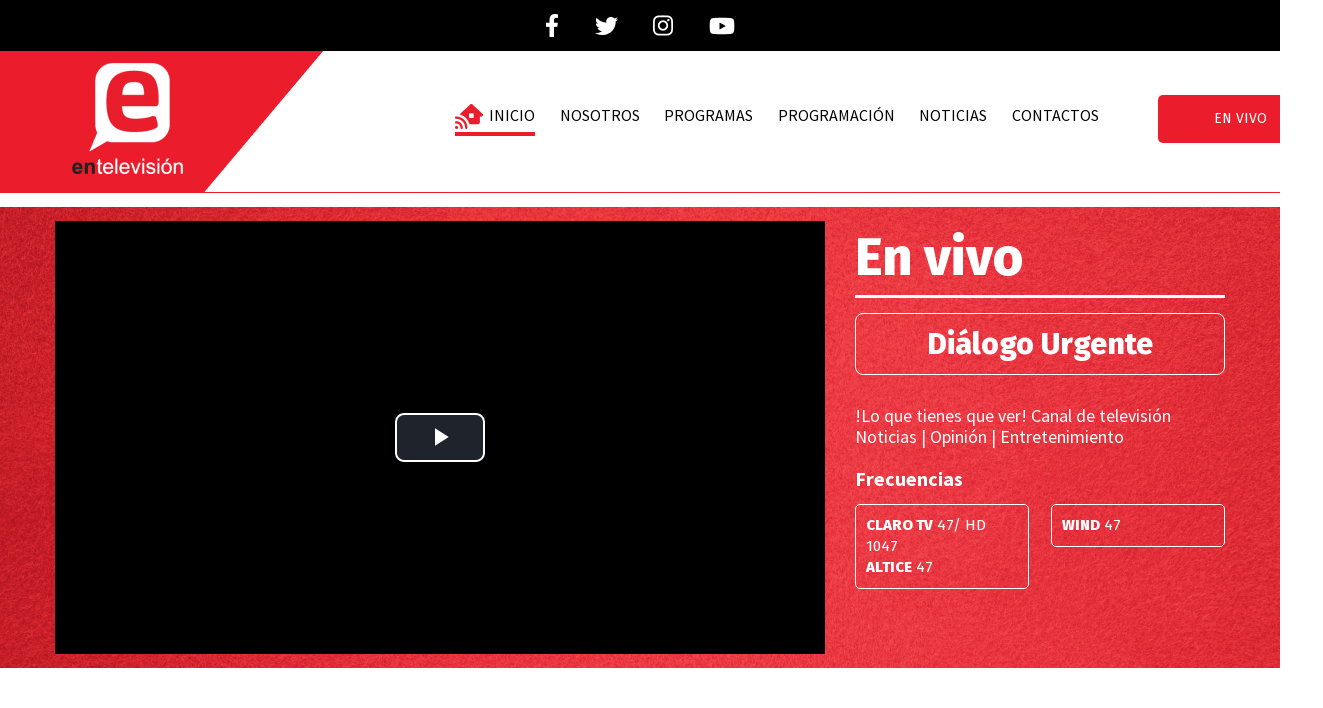

--- FILE ---
content_type: text/html; charset=UTF-8
request_url: https://entelevision.com/?p=142385
body_size: 6139
content:
<!DOCTYPE html>
<html lang="es-ES">
	<head>
		<meta charset="UTF-8">
		<script async src="https://cdn.ampproject.org/v0.js"></script>
		<script async custom-element="amp-audio" src="https://cdn.ampproject.org/v0/amp-audio-0.1.js"></script>
		<title>entelevision </title>
		<meta name="viewport" content="width=device-width, initial-scale=1, user-scalable=yes">
		<link rel="alternate" hreflang="es" href="https://entelevision.com/" />
		<meta name="theme-color" content="#000">
		<meta http-equiv="X-UA-Compatible" content="IE=edge">
		<meta name="viewport" content="width=device-width, initial-scale=1, user-scalable=yes">
	    <meta name="distribution" content="global">
	    <meta name="copyright" content="Copyright© entelevision.com, Todos los derechos reservados 2022">	
	    <meta name="description" content="Noticias de última hora de todo lo que acontece en la República Dominicana y el mundo a solo un clíc" >	
		<link rel="stylesheet" href="style.css">
		<link rel="stylesheet" href="https://proceso.com.do/wp-content/themes/proceso2021/style.css">
		<link rel="preconnect" href="https://fonts.googleapis.com">
		<link rel="preconnect" href="https://fonts.gstatic.com" crossorigin>
		<link href="https://fonts.googleapis.com/css2?family=Karla:wght@200;300;400;700;800&display=swap" rel="stylesheet">
		<link href="https://fonts.googleapis.com/css?family=Roboto:300,400,700" rel="stylesheet">
		<link href="https://fonts.googleapis.com/css?family=Source+Sans+Pro:300,400,600,700" rel="stylesheet">
		<link href="https://fonts.googleapis.com/css2?family=Fira+Sans:wght@100;400;800&display=swap" rel="stylesheet">
		<link rel="stylesheet" href="//code.jquery.com/ui/1.12.1/themes/base/jquery-ui.css">
		<link rel="shortcut icon" href="https://storage.googleapis.com/proceso-storage/entelevision/img/logo-principal-2.png" type="image/png" />
		<!-- SEO CONFIGURATION -->
		<meta name="description" content="" />
		<meta name="author" content="" />
		<link itemprop="canonical" href="" />
		<meta property="og:locale" content="es_ES" />
		<meta property="og:type" content="article" />
		<meta property="og:title" content="" />
		<meta property="og:description" content="" />
		<meta property="og:url" content="" />
		<meta property="og:site_name" content="super7fm.com" />
		<meta property="article:section" content="" />
		<meta property="article:published_time" content="" />
		<meta property="article:modified_time" content="" />
		<meta property="og:updated_time" content="" />
		<meta property="og:image" content="" />
		<meta property="og:image:secure_url" content="" />
		<meta property="og:image:width" content="" />
		<meta property="og:image:height" content="" />
		<!-- SEO CONFIGURATION -->
		<!-- SEO CONFIGURATION -->
		<!-- ANALITYCS -->
		<!-- Google tag (gtag.js) -->
		<script async src="https://www.googletagmanager.com/gtag/js?id=G-KDQEEP6LE7"></script>
		<script>
		window.dataLayer = window.dataLayer || [];
		function gtag(){dataLayer.push(arguments);}
		gtag('js', new Date());

		gtag('config', 'G-KDQEEP6LE7');
		</script>
		<!-- ANALITYCS -->
		<!-- ADSENSE VERIFICATION -->
	 	<!-- ADSENSE VERIFICATION -->
		<!-- DOUBLE CLICK FOR PUBLISHERS - DFP -->
		<!-- DOUBLE CLICK FOR PUBLISHERS - DFP -->
	</head>
	<body>
		<div id="fb-root"></div>
		<script async defer crossorigin="anonymous" src="https://connect.facebook.net/es_ES/sdk.js#xfbml=1&version=v11.0&appId=497746333912135&autoLogAppEvents=1" nonce="SC4us24a"></script>
		<!-- DESKTOP HEADER -->
		<header class="main-header-entelevision hidden-xs hidden-sm" id="desktop-header">
			<!-- HEADER LO ULTIMO -->
			<div class="container-fluid en-top-header">
				<div class="container">
					<div class="row">
						<div class="col-md-12" style="overflow:hidden;">
							<ul class="en-top-redes">
								<li>
									<a href="https://www.facebook.com/entelevision" target="_blank">
										<img src="https://storage.googleapis.com/proceso-storage/entelevision/img/facebook_icon.png" alt="Facebook" title="Facebook ENTELEVISION">
									</a>
								</li>
								<li>
									<a href="https://twitter.com/entelevision1" target="_blank">
										<img src="https://storage.googleapis.com/proceso-storage/entelevision/img/twitter_icon.png" alt="Twitter" title="Twitter ENTELEVISION">
									</a>
								</li>
								<li>
									<a href="https://www.instagram.com/entelevision/" target="_blank">
										<img src="https://storage.googleapis.com/proceso-storage/entelevision/img/instagram-icon.png" alt="Instagram" title="Instagram ENTELEVISION">
									</a>
								</li>
								<li>
									<a href="https://www.youtube.com/c/entelevisi%C3%B3n" target="_blank">
										<img src="https://storage.googleapis.com/proceso-storage/entelevision/img/youtube_icon.png" alt="YouTube" title="YouTube ENTELEVISION">
									</a>
								</li>
							</ul>
						</div>
					</div>
				</div>
			</div>
			<!-- HEADER LO ULTIMO -->
			<!-- LOGO, LIVE, BANNER -->
			<div class="container-fluid en-logo-bg">
				<div class="container">
					<div class="row">
						<div class="col-md-4 desktop-npbs">
							<a class="logo-enlace" href="/"></a>
						</div>
						<div class="col-md-8">
							<nav>
								<ul class="entelevision-menu">
									<li class="nav-active">
										<a href="/">
											<span class="house"></span>Inicio
										</a>
									</li>
									<li>
										<a href="/nosotros.php" title="Nosotros">Nosotros</a>
									</li>
									<li>
										<a href="/#en-programas" title="Programación">Programas</a>
									</li>
									<li>
										<a href="/programacion.php" title="Programación">Programación</a>
									</li>
									<li>
										<a href="/noticias.php" title="Noticias">Noticias</a>
									</li>	
									<li>
										<a href="/contactos.php" title="Contactos">Contactos</a>
									</li>
								</ul>
							</nav>
							<a href="/vivo.php" class="btn-live">en vivo</a>
						</div>
					</div>
				</div>
			</div>
			<!-- LOGO, LIVE, BANNER -->
			<!-- NAV, SEARCH -->
			<div class="container-fluid nav-bg" id="nav-desktop">
				<div class="container div-relativo div-overflowed">
					<form class="search-form" action="search.php" method="get">
						<span class="s-close">X</span>
						<input type="text" name="buscar" class="search-input" placeholder="Enter para buscar">
					</form>
				</div>
			</div>
			<!-- NAV, SEARCH -->
		</header>
		<!-- DESKTOP HEADER -->
		<!-- MOBILE HEADER -->
		<div class="no-show-on-desktop mobile-top-block"></div>
		<header class="mobile-header no-show-on-desktop">
			<div class="logo-mobile">
				<a href="/">
					<img src="https://storage.googleapis.com/proceso-storage/entelevision/img/Logo_entelevision.png" alt="Logo enTelevisión" class="img-responsive logo-m-super" />
				</a>
			</div>
			<div class="mobile-menu">
				<div id="line-one" class="mobile-menu-line hundred-line"></div>
				<div id="line-two" class="mobile-menu-line eighty-line"></div>
				<div id="line-tree" class="mobile-menu-line sixty-line"></div>
			</div>
		</header>
		<div class="mobile-menu-box no-show-on-desktop">
			<div class="mobile-search">
				<form action="search.php" method="get">
					<input type="text" placeholder="Enter para buscar" name="s" class="mobile-search-input">
				</form>
			</div>
			<nav>
				<div class="menu-principal-container">
					<ul class="main-menu" id="menu-principal">
						<li>
							<a class="nav-active" href="/">
								<span class="house"></span>Inicio</a>
						</li>
						<li>
							<a href="nosotros.php" title="Nosotros">Nosotros</a>
						</li>
						<li>
							<a href="#en-programas" title="Programación">Programas</a>
						</li>
						<li>
							<a href="programacion.php" title="Programación">Programación</a>
						</li>
						<li>
							<a href="noticias.php" title="Nacionales">Noticias</a>
						</li>	
						<li>
							<a href="contactos.php" title="Contactos">Contactos</a>
						</li>
					</ul>
				</div>
			</nav>
		</div>
		<!-- MOBILE HEADER -->
		<!-- HEADER LIVE -->
		
		<!-- HEADER LIVE -->
		<!-- TENDENCIAS --><style>
	.player{
		position: relative; overflow: hidden; width: 100%;padding-top: 56.25%;
	}

	.player iframe{
		position: absolute;
		width: 100%;
		height:100%;
		left:0;
		top:0;
		right:0;
		bottom:0;
	}
</style>
<div class="container-fluid index-live">
	<div class="container no-padding-on-mobile">
		<div class="row">
			<div class="col-md-8 col-xs-12">
				<div class="player">
					<iframe allowfullscreen src="https://tv.livestreaminggroup.info/live-stream-video-widget/entelevision" height="100%" width="100%" frameBorder="0"></iframe>
				</div>
			</div>
			<div class="col-md-4 col-xs-12">
				<div class="index-live-live">En vivo</div>
				<div class="live-title">Diálogo Urgente</div><p class="live-description"></p>				<div class="about-en">
					!Lo que tienes que ver! Canal de televisión<br/>Noticias | Opinión | Entretenimiento
				</div>
				<div class="frecuencias-box">
					<div class="frecuencias-header">Frecuencias</div>
					<div class="f-box f-box-one"><b>Claro TV</b> 47/ HD 1047<br/><b>Altice</b> 47</div>
					<div class="f-box"><b>Wind</b> 47</div>
				</div>
			</div>
		</div>
	</div>
</div>
<!-- LO QUE TIENES QUE VER -->
<div class="container-fluid lo-que-tienes-que-ver">
	<div class="lqtqv-box">
		<div class="lqtqv-title">!Lo que tienes que ver!</div>
		<p class="lqtqv-parrafo">Una programación pensada para tí</p>
		<p class="lqtqv-parrafo">mírala y disfruta.</p>
		<a href="/programacion.php" class="lqtqv-btn">Más información</a>
	</div>
</div>
<!-- LO QUE TIENES QUE VER -->
<!-- DESCRIPCION DEL CANAL -->
<div class="container canal-descripcion-box">
	<div class="row">
		<div class="col-md-6 col-xs-12">
			<img class="canal-tv" src="https://storage.googleapis.com/proceso-storage/entelevision/img/Pie%20Elementos/Rectangle%2050.jpg" alt="entelevision">
		</div>
		<div class="col-md-6 col-xs-12">
			<div class="canal-title">
				<span class="canal-x">x</span>
				entelevision tu canal preferido
			</div>
			<p class="canal-desc">!Lo que tienes que ver!</p>
			<p class="canal-desc">Somos un canal de noticias, opinión y vida</p>
			<div class="sintoniza">Sintonízanos a través de:</div>
			<ul class="canal-canales">
				<li>Canales: 47/1047 en Claro</li>
				<li>47 Altice</li>
				<li>47 en Wind</li>
			</ul>
			<a href="/programacion.php" class="btn-canal-mas">Más información</a>
		</div>
	</div>
</div>
<!-- DESCRIPCION DEL CANAL -->
		<!-- FOOTER DESKTOP -->
		<footer id="contacto" class="new-footer">
			<ul class="new-footer-logos">
				<li>
					<a href="https://acdmedia.com" target="_blank">
						<img src="https://storage.googleapis.com/proceso-storage/new-footer/acdmedia.png" alt="ACDMedia" title="ACDMedia">
					</a>
				</li>
				<li>
					<a href="https://catorcetv.com" target="_blank">
						<img src="https://storage.googleapis.com/proceso-storage/new-footer/14tv-white-border.png" alt="catorcetv.com" title="catorcetv.com">
					</a>
				</li>
				<li>
					<a href="https://super7fm.com" target="_blank">
						<img src="https://storage.googleapis.com/proceso-storage/new-footer/supersiete.png" alt="super7fm.com" title="super7fm.com">
					</a>
				</li>
				<li>
					<a href="https://lorena925.com" target="_blank">
						<img src="https://storage.googleapis.com/proceso-storage/new-footer/lorena.png" alt="loren925.com" title="lorena925.com">
					</a>
				</li>
				<li>
					<a href="https://proceso.com.do" target="_blank">
						<img src="https://storage.googleapis.com/proceso-storage/new-footer/proceso.com.do.png" alt="proceso.com.do" title="proceso.com.do">
					</a>
				</li>
				<li>
					<a href="https://7dias.com.do" target="_blank">
						<img src="https://storage.googleapis.com/proceso-storage/new-footer/sietedias.com.do.png" alt="7dias.com.do" title="7dias.com.do">
					</a>
				</li>
				<li>
					<a href="https://turismoglobal.com" target="_blank">
						<img src="https://storage.googleapis.com/proceso-storage/new-footer/turismoglobal.com.do.png" alt="turismoglobal.com" title="turismoglobal.com">
					</a>
				</li>
			</ul>
			<div class="new-footer-box">
				<div class="nf-main-box">
					<div class="nf-box">
						<img class="nf-logo" src="https://storage.googleapis.com/proceso-storage/new-footer/Logo-trazo.png" alt="entelevision.com" title="entelevision.com" />
						<p class="mf-logo-text">Es un canal televisivo con contenido noticioso, informativo, analítico y de opinión, sobre todos los temas que interesan e impactan a la población dominicana.</p>
						<ul class="nf-canales">
							<li>Claro 31 & HD 1031</li>
							<li>Altice 33 & HD 1033</li>
							<li>Wind 31</li>
							<li>Aster 33</li>
						</ul>
					</div>
					<div class="nf-box">
						<div class="botton-div-header">Contactos</div>
						<div class="footer-line-en"><span class="icon-box phone-icon"></span>+1 809-381-0545</div>
						<div class="footer-line-en"><span class="icon-box mail-icon"></span><a href="/cdn-cgi/l/email-protection" class="__cf_email__" data-cfemail="e68f888089a6838892838a83908f958f8988c885898b">[email&#160;protected]</a></div>
						<div class="footer-line-en">
							<span class="icon-box map-icon"></span>Calle 5 #9, Los Prados, Edificio Proceso
							<iframe class="footer-map" src="https://www.google.com/maps/embed?pb=!1m18!1m12!1m3!1d3784.2415723969675!2d-69.95564261262984!3d18.472713718832786!2m3!1f0!2f0!3f0!3m2!1i1024!2i768!4f13.1!3m3!1m2!1s0x8eaf89f8a0c67cd7%3A0xe5844df80d49c241!2sProceso!5e0!3m2!1ses-419!2sdo!4v1666640410650!5m2!1ses-419!2sdo" width="600" height="450" style="border:0;" allowfullscreen="" loading="lazy" referrerpolicy="no-referrer-when-downgrade"></iframe>
						</div>
					</div>
					<div class="nf-box">
						<div class="botton-div-header">Blog</div>
						<ul class="catorce-f-lista">            <li><a href="noticia.php?id=454695&url=apresan-a-maca-lengua-activamente-buscado-por-presuntos-multiples-robos-en-la-vega-incluyendo-intento-de-atraco-al-banco-adopem/" >Apresan a “Maca Lengua” activamente buscado por presuntos múltiples robos en La Vega, incluyendo intento de atraco al banco ADOPEM</a></li>
            <li><a href="noticia.php?id=454687&url=jose-del-castillo-charinee-ovalles-y-su-equipo-pasan-el-domingo-1-de-febrero-a-la-fuerza-del-pueblo-el-domingo-1-de-febrero/" >José del Castillo, Charinée Ovalles y su equipo pasan el domingo 1 de febrero a la Fuerza del Pueblo el domingo 1 de febrero</a></li>
            <li><a href="noticia.php?id=454681&url=presidente-electo-de-chile-visita-este-sabado-republica-dominicana-manana-domingo-ira-a-dajabon-junto-al-presidente-abinader/" >Presidente electo de Chile visita este sábado República Dominicana; mañana domingo irá a Dajabón junto al Presidente Abinader</a></li>
            <li><a href="noticia.php?id=454677&url=la-ley-no-autoriza-a-negar-informacion-de-manera-generica-pld-reitera-violaciones-a-ley-de-libre-acceso-a-la-informacion-publica/" >“La ley no autoriza a negar información de manera genérica"; PLD reitera violaciones a Ley de Libre Acceso a la Información Pública</a></li>
            <li><a href="noticia.php?id=454671&url=entonces-yo-quiero-saber-cuando-es-la-misma-autoridad-que-te-roba-a-quien-uno-va-a-denunciar-que-te-robaron-chelsie-bautista-denuncia-allanamiento-equivocado-y-robo-de-prendas/" >“Entonces yo quiero saber cuando es la misma autoridad que te roba a quién uno va a denunciar que te robaron?”; Chelsie Bautista denuncia allanamiento equivocado y robo de prendas</a></li>
</ul>					</div>
					<div class="nf-box">
						<div class="botton-div-header">Síguenos</div>
						<ul class="nf-f-redes">
							<li>
								<a href="https://www.facebook.com/entelevision" target="_blank">
									<img src="https://storage.googleapis.com/proceso-storage/entelevision/img/Pie%20Elementos/Facebook_icon.png" alt="Facebook" title="Facebook ENTELEVISION">
								</a>
							</li>
							<li>
								<a href="https://twitter.com/entelevision1" target="_blank">
									<img src="https://storage.googleapis.com/proceso-storage/entelevision/img/Pie%20Elementos/Twitter_icon.png" alt="Twitter" title="Twitter ENTELEVISION">
								</a>
							</li>
							<li>
								<a href="https://www.instagram.com/entelevision/ target="_blank">
									<img src="https://storage.googleapis.com/proceso-storage/entelevision/img/Pie%20Elementos/Instagram_icon.png" alt="Instagram" title="Instagram ENTELEVISION">
								</a>
							</li>
							<li>
								<a href="https://www.youtube.com/c/entelevisi%C3%B3n" target="_blank">
									<img src="https://storage.googleapis.com/proceso-storage/entelevision/img/Pie%20Elementos/Youtube_icon.png" alt="YouTube" title="YouTube ENTELEVISION">
								</a>
							</li>
						</ul>
						<div class="nf-f-subscribe">
							<div class="nf-f-cubscribe-header">Informese de entelevisión</div>
							<input type="email" placeholder="Dirección de email" required="" name="email" class="boletin-left-input">
							<input type="submit" value="enviar" class="boletin-left-enviar">
						</div>
					</div>
					<div class="nf-bottom-box">
						<ul class="nf-cntc">
							<li>
								<a href="/contactos.php">Contáctos</a>
							</li>
							<li>
								<a href="/nosotros.php">Nosotros</a>
							</li>
							<li>
								<a href="/politicas-de-privacidad.php">Términos y condiciones</a>
							</li>
						</ul>
						<div class="copyright-bottom">
							&copy;&nbsp;Derechos reservados 2022 | Diseño&nbsp;<a href="https://grupojorlex.com/" target="_blank">Grupo Jorlex</a>&nbsp;Desarrollo&nbsp;<a href="https://dtavarez.com.do" target="_blank">dtavarez.com.do</a>		
						</div>
					</div>
				</div>
			</div>
		</footer>
		<!-- FOOTER DESKTOP -->
		<!-- Go to www.addthis.com/dashboard to customize your tools --> 
		<script data-cfasync="false" src="/cdn-cgi/scripts/5c5dd728/cloudflare-static/email-decode.min.js"></script><script type="text/javascript" src="//s7.addthis.com/js/300/addthis_widget.js#pubid=ra-5b1edb75d90a12df"></script>
		<script type="text/javascript" src="js/jquery-1.12.3.min.js"></script>
		<script type="text/javascript" src="js/jquery.bxslider.min.js"></script>
		<script type="text/javascript" src="js/jquery.lazyload.js"></script>
		<script type="text/javascript" src="js/lightbox.js"></script>
		<script type="text/javascript" src="js/cookie.js"></script>
		<script type="text/javascript" src="js/bootstrap.min.js"></script>
		<script type="text/javascript" src="js/jquery.countdown.min.js"></script>
		<!-- Go to www.addthis.com/dashboard to customize your tools -->
		<script src="https://code.jquery.com/ui/1.12.1/jquery-ui.js"></script>
		<script async src="//platform.twitter.com/widgets.js" charset="utf-8"></script>
		<script type="text/javascript">
			$(document).ready(function(){
				//CAROUSEL
				if($(window).width() >= 769){
					$('.programas-box').bxSlider({
						minSlides : 3,
						maxSlides : 3,
						slideWidth : 380,
						slideMargin : 20,
						infiniteLoop : false,
						hideControlOnEnd : true
					});
				} else {
					$('.programas-box').bxSlider({
						minSlides : 1,
						maxSlides : 1,
						slideWidth : 380,
						slideMargin : 20,
						infiniteLoop : false,
						hideControlOnEnd : true
					});
				}

				$('.programas-dias li').click(function(){
					$('.programas-dias li').removeClass('btn-active');
					$(this).addClass('btn-active');
					const identificador = $(this).attr('attr');
					$('.programas-wrapper').removeClass('show-programas-box');
					$('#' + identificador).addClass('show-programas-box');
				});

				$('.entelevision-menu li').click(function(){
					$('.entelevision-menu li').removeClass('nav-active');
					$(this).addClass('nav-active');
				});


				$(window).scroll(function(){
					//mostrar ir a al principio
					if($(window).scrollTop() > 500){
						$('.gotop').show("slow");
					} else {
						$('.gotop').hide("slow");
					}

					//frizar el menu cuando scroll down
					if($(window).scrollTop() >= 400){
						$('#nav-desktop').addClass('nav-fixed');
						$('.li-logo').addClass('show-nav-logo');
						$('.super7fm-main-menu').addClass('super7fm-main-menu-scroll');
					} else {
						$('#nav-desktop').removeClass('nav-fixed');
						$('.li-logo').removeClass('show-nav-logo');
						$('.super7fm-main-menu').removeClass('super7fm-main-menu-scroll');
					}
				});

				$('#search-trigger').click(function(){
					$('.search-form').addClass('show-search-form');
				});

				$('.s-close').click(function(){
					$('.search-form').removeClass('show-search-form');
				});

				//MENU MOBILE FUNC
				$('.mobile-menu').click(function(){
					$('#line-two').toggleClass('hide-line-two');
					$('#line-one').toggleClass('line-one-transform');
					$('#line-tree').toggleClass('line-tree-transform');
					$('.mobile-menu-box').toggleClass('show-mobile-menu');
				});
			});

			$(function(){
				$("img.lazy").lazyload({
					effect : "fadeIn",
					threshold : 600
				});
			});
		</script>
	<script defer src="https://static.cloudflareinsights.com/beacon.min.js/vcd15cbe7772f49c399c6a5babf22c1241717689176015" integrity="sha512-ZpsOmlRQV6y907TI0dKBHq9Md29nnaEIPlkf84rnaERnq6zvWvPUqr2ft8M1aS28oN72PdrCzSjY4U6VaAw1EQ==" data-cf-beacon='{"version":"2024.11.0","token":"b2ea0a09a8ff43f0b89412d3b11f6a61","r":1,"server_timing":{"name":{"cfCacheStatus":true,"cfEdge":true,"cfExtPri":true,"cfL4":true,"cfOrigin":true,"cfSpeedBrain":true},"location_startswith":null}}' crossorigin="anonymous"></script>
</body>
</html>


--- FILE ---
content_type: text/html; charset=UTF-8
request_url: https://tv.livestreaminggroup.info/live-stream-video-widget/entelevision
body_size: 7388
content:
<!doctype html>
<html lang="en">
<head>
    <title> entelevision | Live Streaming </title>
    <meta charset="utf-8">
    <meta name="viewport" content="width=device-width, initial-scale=1, shrink-to-fit=no">
    <link rel="stylesheet" href="https://stackpath.bootstrapcdn.com/font-awesome/4.7.0/css/font-awesome.min.css">
    <link rel="stylesheet" href="https://tv.livestreaminggroup.info/widget/sidebar-04/css/style.css">
    <meta name="csrf-token" content="HFxxU6iOHA8uqJelhR3SaPhPL50PbhNruiBRHSOG">
    <link href="/css/app.css" rel="stylesheet">
    <link href="https://tv.livestreaminggroup.info/css/web.css" rel="stylesheet">
    <link href="https://tv.livestreaminggroup.info/assets\css\bootstrap.min.css" rel="stylesheet">
    <link href="https://tv.livestreaminggroup.info/videojs-support/video-js.min.css" rel="stylesheet">
    <script src="https://tv.livestreaminggroup.info/videojs-support/video.min.js"></script>
    <script src="https://tv.livestreaminggroup.info/videojs-support/videojs-contrib-hls.js"></script>
    <link href="https://tv.livestreaminggroup.info/videojs-support/videojs-hls-quality-selector.css" rel="stylesheet">
    <link rel="stylesheet" href="https://tv.livestreaminggroup.info/videojs-support/jquery.mCustomScrollbar.min.css">

    <script src="https://tv.livestreaminggroup.info/widget/chrome-cast/silvermine-videojs-chromecast.min.js"></script>
    <link href="https://tv.livestreaminggroup.info/widget/chrome-cast/silvermine-videojs-chromecast.css" rel="stylesheet">
    <script type="text/javascript" src="https://tv.livestreaminggroup.info/videojs-support/cast_sender.js"></script>

    <link rel="stylesheet" href="https://vjs.zencdn.net/5.9.2/video-js.css">
    <link href="https://cdn.rawgit.com/MailOnline/videojs-vast-vpaid/master/bin/videojs.vast.vpaid.min.css" rel="stylesheet">
    <link rel="stylesheet" href="https://googleads.github.io/videojs-ima/node_modules/video.js/dist/video-js.min.css">

    
            <style>
            .my_video_class {
                height: 85vh !important;
            }
        </style>
        <style>
        .vjs-duration,.vjs-remaining-time{
            display: none !important;
        }
        #content {
            background: white !important;
        }

        #btn-input {
            height: 30px !important;
            margin-left: 5px !important;
        }

        .chat {
            position: unset !important;
            inset: unset !important;
        }

        #sidebar ul li {
            font-size: unset !important;
        }

        .chat li {
            margin: 6px;
        }

        .emoji-wysiwyg-editor {
            height: 30px !important;
            margin-left: 5px;
        }

        .chatjs {
            height: 87vh !important;
            overflow: auto !important;
        }

        .panel-footer ~ .panel-footer {
            position: absolute;
            width: 100%;
            bottom: 10px;
        }

        .on-air {
            position: absolute;
            z-index: 10;
            margin: unset !important;
            margin-left: 20px !important;
            margin-top: 20px !important;
            text-align: unset !important;
        }

        .bt {
            background: #f5692c !important;
            color: white;
            font-size: 16px !important;
            margin-right: 5px;
            padding: 5px;
        }

        #my_video_1 {
            height: calc(100vh);
            width: 100%;
        }

        #btn-chat {
            background: #f5692c;
            border: none;
        }

        #btn-input {
            height: 30px !important;
            margin-left: 5px !important;
            border-radius: 0 !important;
        }

        #btn-chat {
            background: #f5692c;
            border: none;
            border-radius: 0 !important;
            color: white !important;
        }
        #sidebarCollapse{
            color: white !important;
        }

        .emoji-vue-wraper{
            width: 75% !important;
        }
        hr{
            margin:7px 0 !important;
        }
    </style>
</head>
<body>

<div class="wrapper d-flex align-items-stretch">
        <!-- Page Content  -->
    <div id="content">
        <div class="on-air">
                                </div>

        <video id="my_video_1" class="video-js overrideNative vjs-default-skin videojs-hls-quality-selector
        vjs-big-play-centered" controls preload="auto" width="100%" height="100%" data-setup="{}">
            <source src="https://tv.livestreaminggroup.info:3985/live/entelevisionlive.m3u8" type="application/x-mpegURL">
        </video>

    </div>
</div>

<script src="https://tv.livestreaminggroup.info/videojs-support/jquery-3.3.1.min.js"></script>
<script src="https://tv.livestreaminggroup.info/widget/sidebar-04/js/main.js"></script>
<script src="/js/app.js"></script>
<script src="https://tv.livestreaminggroup.info/videojs-support/jquery.mCustomScrollbar.concat.min.js"></script>
<script src="https://tv.livestreaminggroup.info/videojs-support/videojs-hls-quality-selector.js" type="text/javascript"></script>
<script src="https://tv.livestreaminggroup.info/assets/js/videojs-contrib-quality-levels.js" type="text/javascript"></script>

<script>
    var general_options;
    let pictureInPicture = false;
    general_options = {
        disablePictureInPicture: true,
        techOrder: ['chromecast', 'html5'],
        html5: {
            hls: {overrideNative: true},
            nativeAudioTracks: true,
            nativeVideoTracks: true,
            nativeTextTracks: true
        },
        controlBar: {
            pictureInPictureToggle: pictureInPicture,
            children: {
                playToggle: true,
                volumePanel: {
                    inline: false,
                },
                volumeMenuButton: true,
                currentTimeDisplay: true,
                fullscreenToggle: true,
            },
        },
    };
    var player = videojs("#my_video_1", general_options);
    if(/chrom(e|ium)/.test(navigator.userAgent.toLowerCase())){
        player.chromecast();
    }
</script>
<style>
    #pokoplayer {
        position: fixed;
        right: 0;
        bottom: 0;
        min-width: 100%;
        min-height: 100%;
    }

    /* Add some content at the bottom of the video/page */
    .content {
        position: fixed;
        bottom: 0;
        background: rgba(0, 0, 0, 0.5);
        color: #f1f1f1;
        width: 100%;
        padding: 20px;
    }

    button:focus {
        outline:none;
        box-shadow: none;
    }

    video:focus {
        outline:none;
        box-shadow: none;
    }

    .video-js .vjs-duration,
    .vjs-no-flex .vjs-duration {
        display: block;
    }

    .video-js .vjs-current-time,
    .vjs-no-flex .vjs-current-time {
        display: block;
    }

    .video-js .vjs-remaining-time,
    .vjs-no-flex .vjs-current-time {
        display: none;
    }

    .vjs-live .vjs-time-control {
        display: block;
    }

    .vjs-time-divider {
        display: block;
    }

    .vjs-resolution-button .vjs-icon-placeholder:before{
        z-index: 2;
        opacity: 0;
    }

    .vjs-resolution-button-label {
        top: 50%;
        position: absolute;
        left: 30%;
    }
</style>





</body>
</html>





--- FILE ---
content_type: text/css
request_url: https://entelevision.com/style.css
body_size: 8426
content:
/*
    Theme Name: Super7FM 2.0
    Theme URI: http://dtavarez.com
    Author: Dalvin Tavárez
    Author URI: http://dtavarez.com/
    Description: super7fm.com
    Version: 2.0
    License: GNU General Public License v2 or later
*/

@import url("css/bootstrap.min.css");
@import url("css/normalize.css");
@import url("css/lightbox.css");
@import url("css/bootstrap-social.css");
@import url("css/jquery.bxslider.css");

html, body{
    font-family: 'Fira Sans', sans-serif;
    background: #ffffff !important;
}

.live-page-box{
    display: flex;
    width: 100%;
    align-items: center;
    justify-content: center;
    margin: 0px auto;
}

.live-page-box video{

}

a:hover{
    color: #bf161b;
}

.all-rounded{
    border-radius: 6px;
    -webkit-border-radius: 6px;
    -moz-border-radius: 6px;
    -o-border-radius: 6px;
}

img{
    transition: all .3s;
    -webkit-transition: all .3s;
    -moz-transition: all .3s;
    -o-transition: all .3s;
}

.div-relativo{
    position: relative;
}

.nosotros-bg{
    background: #fff;
} 

.programas-wrapper{
    display: none;
}

@media(min-width: 1024px){ 
    .lo-que-tienes-que-ver{
        background: url(https://storage.googleapis.com/proceso-storage/entelevision/entelevision-set.JPG) center center;
        height: 700px;
        background-size: cover;
        display: flex;
        justify-content: center;
        align-items: center;
    }

    .programacion-page{
        margin: 3em auto;
    }

    .programacion-header{
        font-weight: 700;
        text-align: center;
        border: #eb1c2b solid 1px;
        border-radius: 5px;
        padding: 10px;
        margin: 1em auto;
        width: 30%;
    }

    .programacion-box{
        display: flex;
        flex-wrap: wrap;
    }

    .programacion-box img{
        width: 30%;
        margin: 1%;
    }

    .lqtqv-title{
        display: flex;
        background: #000;
        color: #fff;
        text-transform: uppercase;
        font-size: 56px;
        margin: 0px auto;
        margin-bottom: 10px;
        flex-wrap: nowrap;
        flex: 1;
        flex-basis: 100%;
        align-items: center;
        justify-content: center;
    }

    .lqtqv-parrafo{
        color: #fff;
        font-size: 36px;
        display: table;
        text-align: center;
        background: #000;
        margin: 0px auto;
        padding: 0em 1em;
    }

    .btn-active{
        background-color: #eb1c2b;
        color: #fff;
    }

    .lqtqv-btn{
        background: rgba(255, 255, 255, .8);
        border: #eb1c2b solid 1px;
        text-align: center;
        padding: 1em 2em;
        margin: 0px auto;
        border-radius: 8px;
        margin-top: 2em;
        font-size: 18px;
        color: #000;
        flex-basis: 48%;
    }

    .lqtqv-box{
        display: flex;
        width: 655px;
        flex-wrap: wrap;
    }



    .canal-descripcion-box{
        margin: 4em auto;
    }

    .canal-tv{
        width: 100%;
        display: flex;
    }




    .canal-title{
        color: #eb1c2b;
        font-size: 40px;
        text-transform: uppercase;
        font-weight: 700;
        font-family: 'Source Sans Pro', sans-serif;
        line-height: 1.1;
        margin-bottom: 15px;
    }

    .canal-x{
        font-size: 33px;
        font-weight: 700;
        height: 103px;
        float: left;
        padding-top: 5px;
        margin-right: 11px;
    }

    .canal-desc{
        font-size: 22px;
        margin-bottom: 0;
        line-height: 1.2;
    }

    .sintoniza{
        color: #eb1c2b;
        font-size: 18px;
        margin-bottom: 5px;
        margin-top: 10px;
    }

    .canal-canales{
        display: flex;
        flex-wrap: wrap;
        padding: 0em 0em 0em 2em;
    }

    .canal-canales li{
        flex-basis: 100%;
        font-size: 18px;
    }

    .btn-canal-mas{
        border: #eb1c2b solid 1px;
        color: #000;
        padding: 1em 3em;
        border-radius: 5px;
        margin-top: 1em;
        display: flex;
        width: 200px;
        text-align: center;
    }

    .show-programas-box{
        display: flex;
    }

    .programas-header{
        font-size: 30px;
        font-family: 'Source Sans Pro', sans-serif;
        margin-bottom: 1em;
        text-transform: uppercase;
        font-weight: 700;
    }

    .programas-main-box{
        margin-bottom: 2em;
    }

    .programas-box img{
        width: 376.667px !important;
        height: 163px !important;
    }

    .programas-x{
        font-size: 22px;
    }

    .programas-dias{
        display: flex;
        flex-wrap: wrap;
        justify-content: left;
        list-style: none;
        margin-bottom: 2em;
    }

    .programas-dias li{
        border: #eb1c2b solid 1px;
        padding: 0.6em 2em;
        font-size: 20px;
        font-weight: 700;
        font-family: 'Source Sans Pro', sans-serif;
        border-radius: 5px;
        transition: all .3s;
        -webkit-transition: all .3s;
        -moz-transition: all .3s;
        -o-transition: all .3s;
        cursor: pointer;
        margin-right: 1em;
    }

    .programas-dias li:hover{
        background-color: #eb1c2b;
    }

    .main-header-entelevision{
        border-bottom: #eb1c2b solid 1px;
    }

    .en-logo-bg{
        background-image: url(https://storage.googleapis.com/proceso-storage/entelevision/img/entelevision-logo-bg.jpg);
        background-position-x: center;
        background-repeat: no-repeat;
        min-height: 141px;
    }

    .logo-enlace{

    }

    .en-top-header{
        background-color: #000;
    }

    .entelevision-menu{
        width: 644px;
        display: flex;
        margin: 3.8em 0em;
        list-style: none;
        padding: 0;
        flex-wrap: wrap;
        justify-content: space-between;
    }

    .entelevision-menu li a{
        font-size: 16px;
        text-transform: uppercase;
        text-decoration: none;
        color: #000;
        font-family: 'Source Sans Pro', sans-serif;
        display: block;
        padding-bottom: 6px;
    }

    .house{
        background-image: url(https://storage.googleapis.com/proceso-storage/entelevision/img/house.png);
        width: 28px;
        height: 25px;
        display: block;
        float: left;
        margin-right: 6px;
    }

    .entelevision-menu li a:hover{
        font-weight: bold;
    }


    .en-top-redes{
        display: flex;
        align-items: center;
        padding: 0;
        list-style: none;
        justify-content: space-between;
        width: 190px;
        margin: 1em auto;
    }

    .en-mapa{
        width: 100%;
    }

    .index-live{
        margin-bottom: 4em;
        background: url(https://storage.googleapis.com/proceso-storage/super7fm/programas/Group%2074.png) #eb1c2b;
        padding: 1em;
        margin-top: 1em;
    }

    .contacto-logo{
        width: 180;
        display: block;
        margin: 2em auto;
    }

    .provincias-header{
        font-size: 24px;
        text-transform: initial;
        height: 102px;
    }

    .lista-de-provincias{

    }

    .lista-de-provincias li{
        font-size: 18px;
        font-weight: 700;
        font-family: 'Source Sans Pro', sans-serif;
    }

    .provincias-box{
        float: left;
        width: 45%;
    }

    .provincias-box-two{
        margin-left: 10%;
    }

    .promo-entv{
        width: 100%;
        height: 320px;
        margin-top: 27px;
        border-radius: 10px;
    }

    .contacto-line-box-header{
        color: #000;
        font-weight: 700;
        font-size: 24px;
        display: flex;
        width: 100%;
        line-height: 30px;
        margin-bottom: 1em;
    }

    .contacto-line-box-header-icon{
        float: left;
        margin-right: 1em;
    }

    .contacto-box{
        padding-top: 3em;
    }

    .telefono-icon{
        background: url(https://storage.googleapis.com/proceso-storage/sietedias-com-do/tel-icon.png);
        width: 30px;
        height: 30px;
        background-size: cover;
    }

    .email-icon{
        background: url(https://storage.googleapis.com/proceso-storage/sietedias-com-do/email-icon.png);
        width: 30px;
        height: 30px;
        background-size: cover;
    }

    .horario-icon{
        background: url(https://storage.googleapis.com/proceso-storage/sietedias-com-do/reloj-icon.png);
        width: 30px;
        height: 30px;
        background-size: cover;
    }

    .direccion-icon{
        background: url(https://storage.googleapis.com/proceso-storage/sietedias-com-do/map-icon.png);
        width: 30px;
        height: 30px;
        background-size: cover;
    }

    .contacto-line-box-list{
        list-style: none;
        color: #000;
        font-size: 16px;
        padding: 0;
        margin: 0em 0em 0em 4em;
    }

    .contacto-line-box{
        margin: 0em 0em 2em 0em;
    }

    .contacto-mapa{
        width: 100%
    }

    .mapa-no-padding{
        padding: 0px !important;
    }

    .contacto-main-box{
        margin: 5em auto 2em auto;
    }

    .form-contacto-header{
        color: #000;
        font-weight: 700;
        font-size: 20px;
        margin-bottom: 1em;
        display: block;
    }

    .form-line-top{
        width: 50%;
        float: left;
        margin-bottom: 2em;
    }

    .form-line-text{
        font-weight: 700;
        font-size: 16px;
        margin-bottom: 0.6em;
    }

    .input-form{
        width: 90%;
        border: #ddd solid 1px;
        padding: 0.6em 2em;
        border-radius: 5px;
        -webkit-border-radius: 5px;
        -moz-border-radius: 5px;
        -o-border-radius: 5px;
    }

    .forme-line-body{
        float: left;
        width: 100%;
        margin-bottom: 2em;
    }

    .mensaje{
        width: 95%;
        height: 120px;
        border: #ddd solid 1px;
        border-radius: 5px;
        -webkit-border-radius: 5px;
        -moz-border-radius: 5px;
        -o-border-radius: 5px;
        padding: 1em;
    }

    .input-email{
        border: #ddd solid 1px;
        border-radius: 5px;
        -webkit-border-radius: 5px;
        -moz-border-radius: 5px;
        -o-border-radius: 5px;
        width: 95%;
        padding: 0.6em 2em;
    }

    .input-submit{
        float: right;
        margin-right: 34px;
        background: #e90606;
        color: #fff;
        border: none;
        padding: 0.5em 3em;
        border-radius: 5px;
        -webkit-border-radius: 5px;
        -moz-border-radius: 5px;
        -o-border-radius: 5px;
        font-weight: 700;
        letter-spacing: .5px;
        transition: all .3s;
        -webkit-transition: all .3s;
        -moz-transition: all .3s;
        -o-transition: all .3s;
    }

    .input-submit:hover{
        background: #000;
    }

    .contact-form{
        margin-top: 6px;
    }

    .exito{
        background: #149312;
        width: 80%;
        margin: 0px auto;
        text-align: center;
        color: #fff;
        padding: 1em;
        font-size: 24px;
        font-weight: 300;
        border-radius: 10px;
    }

    .fracaso{
        background: #d42011;
        width: 80%;
        margin: 0px auto;
        text-align: center;
        color: #fff;
        padding: 1em;
        font-size: 24px;
        font-weight: 300;
        border-radius: 10px;
    }

    .noticias-menu-main{
        font-size: 38px;
        font-weight: 700;
        margin-right: 1em;
        line-height: 40px;
    }

    .super7-noticias-menu{
        list-style: none;
        padding: 0;
        margin: 0;
    }

    .super7-noticias-menu li{
        float: left;
    }

    .super7-noticias-menu li a{
        display: block;
        color: #000;
        padding: 0.6em 1em;
        font-size: 18px;
    }

    .super7-noticias-menu li a:hover{
        color: #bf161b;
    }

    .noticias-grupo-acdmedia{
        margin-top: 2em;
    }

    .contacto-main-box{
        margin: 2em auto 5em auto;
    }

    .grupo-acdmedia{
        display: block;
        margin: 0px auto 2em auto;
    }

    .nosotros-top-bold{
        padding-left: 1em;
        font-size: 34px;
        font-weight: 700;
        margin-bottom: 0.6em;
        display: block;
    }

    .nosotros-p{
        font-size: 18px;
        line-height: 1.374;
    }

    .logo-oficial{
        width: 82%;
        margin-bottom: 2em;
    }

    .nosotros-top-box{
        padding: 1em 2em;
    }

    .identidad{
        display: block;
        width: 160px;
        background: #d42011;
        text-align: center;
        color: #fff;
        padding: 1em;
        border-radius: 5px;
        -webkit-border-radius: 5px;
        -moz-border-radius: 5px;
        -o-border-radius: 5px;
        margin: 1em auto;
        transition: all .3s;
        -webkit-transition: all .3s;
        -moz-transition: all .3s;
        -o-transition: all .3s;
    }

    .identidad:hover{
        background: #000;
        color: #fff !important;
        text-decoration: none;
    }

    .mvv{
        list-style: none;
        padding: 0;
        margin: 3em auto 2em auto;
        width: 80%;
        display: table;
    }

    .mvv li{
        float: left;
        width: 33.33%;
        padding: 0em 2em
    }

    .mvv-header{
        text-align: center;
        margin: 0em 0em 1em 0em;
        color: #000;
        font-weight: 700;
        font-size: 20px;
    }

    .mvv-p{
        text-align: center;
    }

    .logo-types{
        list-style: none;
    }

    .logo-types li{
        float: left;
        width: 16.6%;
        padding: 1em;
    }

    .logo-type{
        background: #d42011;
        color: #fff;
        display: block;
        padding: 0em;
        height: 136px;
        border-radius: 20px;
        -webkit-border-radius: 20px;
        -moz-border-radius: 20px;
        -o-border-radius: 20px;
        font-size: 34px;
        text-align: center;
        line-height: 136px;
        text-transform: uppercase;
        transition: all .3s;
        -webkit-transition: all .3s;
        -moz-transition: all .3s;
        -o-transition: all .3s;
    }

    .logo-type:hover{
        background: #000;
        color: #fff !important;
        text-decoration: none;
    }

    .logo-types-text{
        color: #000;
        font-size: 20px;
        line-height: 1.2;
        font-weight: 700;
        margin-top: 24px;
    }

    .home-box{
        padding: 3em 0em;
    }
    
    .nav-bg{
        background: #000;
    }

    .logo-super7fm{
        width: 320px;
        margin: 2em 0em;
    }

    .super7fm-main-menu{
        list-style: none;
        padding: 0;
        margin: 0;
    }

    .super7fm-main-menu li{
        float: left;
    }

    .super7fm-main-menu > li > a{
        color: #fff;
        font-weight: 700;
        padding: 2em 1.4em;
        display: block;
        font-size: 18px;
        transition: all .3s;
        -webkit-transition: all .3s;
        -moz-transition: all .3s;
        -o-transition: all .3s;
    }

    .super7fm-main-menu > li > a:hover{
        background: #ddd;
        color: #000;
    }

    .super7fm-main-menu-scroll > li > a {
        padding: 2em 1em !important;
    }

    .btn-live{
        position: absolute;
        right: -83px;
        top: 44px;
        background: #eb1c2b;
        text-transform: uppercase;
        color: #fff;
        padding: 1em 4em;
        border-radius: 5px;
        text-decoration: none;
        transition: all .3s; 
    }

    .btn-live:hover{
        background-color: #000;
        text-decoration: none;
        color: #fff;
    }

    .nav-active{
        border-bottom: #eb1c2b solid 4px
    }

    .nota-main-img{
        margin-bottom: 2em;
    }

    .super7fm-share{
        border-top: #ddd solid 3px;
        border-bottom: #ddd solid 3px;
        margin-bottom: 2em;
        padding: 1em 0em;
    }
    
    .wide-white-bg{
        background: #fff !important;
    }

    .acd-media-box{
        padding: 1em;
        margin: 2em auto;
        height: 292px;
        min-height: 292px;
    }

    .super7fm-portada-main-title{
        color: #000;
        font-weight: 700;
        font-size: 46px;
        line-height: 1.1;
    }

    .super7fm-portada-o{
        margin-bottom: 2em;
        height: 268px;
        max-height: 268px;
        overflow:hideen;
    }

    .super7fm-seccion{
        position: absolute;
        top: 0;
        left: 0;
        background: #eb1c2b;
        color: #fff;
        font-weight: 700;
        padding: 0.3em 0.8em;
        border-top-left-radius: 5px;
    }

    .economia-header{
        padding: 15px;
        font-weight: 700;
        color: #000;
        font-size: 20px;
    }

    .ads-300x250-economia{
        text-align: center;
        background: #ddd;
        margin-top: 58px;
    }

    .super7fm-variedades-title{
        color: #000;
        line-height: 1.2;
        display: block;
        font-size: 16px;
        font-weight: 700;
    }

    .super7fm-variedades-img{
        float: left;
        margin-right: 3%;
        width: 28%;
        margin-bottom: 0px !important;
    }

    .super7fm-ent-box{
        border: #ddd solid 1px;
        display: table;
        margin-bottom: 1em;
        border-radius: 10px;
        -webkit-border-radius: 10px;
        -moz-border-radius: 10px;
        -o-border-radius: 10px;
        padding: 8px;
    }

    .super7fm-portada-main-title{
        color: #000;
        font-weight: 700;
        font-size: 46px;
        line-height: 1.1;
    }

    .super7fm-portada-o{
        margin-bottom: 2em;
        height: 268px;
        max-height: 268px;
        overflow:hideen;
    }

    .super7fm-seccion{
        position: absolute;
        top: 0;
        left: 0;
        background: #eb1c2b;
        color: #fff;
        font-weight: 700;
        padding: 0.3em 0.8em;
        border-top-left-radius: 5px;
    }

    .super7fm-deportes-main-title{
        position: absolute;
        bottom: -34px;
        background: rgba(0, 0, 0, .8);
        color: #fff;
        font-weight: 700;
        font-size: 27px;
        padding: 1em;
        line-height: 1.2;
        width: 80%;
        left: 50%;
        margin-left: -40%;
        border-radius: 5px;
        -webkit-border-radius: 5px;
        -moz-border-radius: 5px;
        -o-border-radius: 5px;
    }

    .super7fm-economia-title{
        color: #000;
        line-height: 1.3;
        display: block;
        font-size: 15px;
        display: block;
        margin-top: 1em;
    }

    .nacionales-bg{
        padding: 50px;
        background: #f2f2f2;
    }

    .super7fm-nacionales-left{
        width: 47%;
        margin-right: 3%;
        float: left;
        height: 452px;
    }

    .super7fm-nacionales-right-line{
        float: left;
        width: 50%;
        margin-bottom: 1em;
    }

    .super7fm-nacionales-right-img{
        width: 28%;
        float: left;
        margin-right: 5%;
    }

    .super7fm-nacionales-right-title{
        color: #000;
        line-height: 1.3;
        display: block;
        font-size: 15px;
    }

    .super7fm-nacionales-left-title{
        color: #000;
        font-size: 26px;
        font-weight: 700;
        line-height: 1.2;
    }

    .ni-box{
        background: #fff;
        display: table;
        padding: 1em;
        border: #ddd solid 1px;
        height: 562px;
        border-radius: 5px;
        -webkit-border-radius: 5px;
        -moz-border-radius: 5px;
        -o-border-radius: 5px;
    }

    .super7fm-internacionales-item{
        width: 48%;
        float: left;
        height: 230px;
        min-height: 230px;
        max-height: 230px;
        margin-bottom: 10px;
    }

    .super7fm-internacionales-title{
        color: #000;
        font-weight: 700;
        font-size: 18px;
        line-height: 1.2;
    }

    .ni-box-header{
        font-weight: 700;
        font-size: 20px;
        border-bottom: #ddd solid 1px;
        padding: 0em 0em 0.5em 0em;
        margin-bottom: 1em;
    }

    .item-mr{
        margin-right: 20px;
    }

    .item-nmb{
        margin-bottom: 0px;
    }

    .super7fm-portada-main-title{
        color: #000;
        font-weight: 700;
        font-size: 46px;
        line-height: 1.1;
    }

    .super7fm-portada-o{
        margin-bottom: 2em;
        height: 256px;
        max-height: 256px;
        overflow: hidden;
    }

    .super7fm-seccion{
        position: absolute;
        top: 0;
        left: 0;
        background: #eb1c2b;
        color: #fff;
        font-weight: 700;
        padding: 0.3em 0.8em;
        border-top-left-radius: 5px;
    }

    .portada-box{
        padding: 2em 0em;
    }

    .politica-tres-cuatro-box{
        margin-bottom: 2em;
        display: table;
        width: 100%;
    }

    .politica-tres-cuatro-img{
        float: left;
        width: 46%;
        margin-right: 4%;
    }

    .politica-title-small{
        color: #000;
        font-weight: 700;
        font-size: 20px;
        line-height: 1.2;
    }

    .fix-container{
        width: 1162px !important;
    }

    .super7tecnologia-main-box{
        width: 630px;
        margin: 0px auto 2em auto;
    }

    .tecnologia-main-title{
        position: absolute;
        bottom: 1em;
        background: rgba(0, 0, 0, .8);
        color: #fff;
        font-weight: 700;
        font-size: 26px;
        padding: 0.5em 1em;
        text-align: center;
        width: 80%;
        left: 50%;
        margin-left: -40%;
    }

    .tecnologia-bg{
        background: #5f83fe;
    }

    .super7fm-main-bottom{
        margin-bottom: 2em;
        height: 540px;
        min-height: 540px;
    }

    .super7fm-bottom-main-title{
        color: #000;
        font-weight: 700;
        font-size: 32px;
        line-height: 1.2;
        display: block;
        padding: 0em 0.6em;
    }

    .super7fm-bottom-o{
        float: left;
        width: 48%;
        height: 280px;
        min-height: 280px;
    }

    .super7fm-bottom-o-left{
        margin-right: 4%;
    }

    .fit-bm{
        margin-bottom: 2em;
    }

    .white-box{
        background: #fff;
        border-radius: 8px;
        -webkit-border-radius: 8px;
        -moz-border-radius: 8px;
        -o-border-radius: 8px;
    }

    .main-o-title{
        font-size: 16px !important;
        display: block;
        padding: 0em 1em;
    }

    .big-img-box{
        width: 100%;
        overflow: hidden;
        height: 345px;
        max-height: 345px;
    }

    .ads-box{
        background-color: #ddd !important;
    }

    .economia-bg{
        background:#eb1c2b;
    }

    .economia-header-white{
        color: #fff !important;
    }

    .white-link{
        color: #fff !important;
    }

    .li-logo{
        width: 0;
        transition: all .3s;
        -webkit-transition: all .3s;
        -moz-transition: all .3s;
        -o-transition: all .3s;
    }

    .nav-fixed{
        position: fixed;
        z-index: 10000;
        top: 0;
        left: 0;
        width: 100%;
    }

    .show-nav-logo{
        width:93px;
        background: #fff;
    }

    .search-icon{
        margin: 1.7em 0em !important;
    }

    .div-overflowed{
        overflow: hidden;
    }

    .search-form{
        height: 98px !important;
        padding: 1.6em 2em !important;
    }

    .show-search-form{
        right: 0 !important;
    }
    
    .s-close{
        top: 38px !important;
    }

    .main-header-super7fm{
        background: #fff;
    }

    .top-728x90-fm{
        background: #ddd;
        text-align: center;
        margin-left: 42px;
        margin-bottom: 1em;
    }

    .fm-header-redes{
        list-style: none;
        padding: 0;
        margin: 35px 0px 10px 0px;
        float: right;
    }

    .fm-header-redes li{
        float: left;
    }

    .fm-header-redes li img{
        width: 100%;
        border-radius: 50%;
    }

    .audio{
        float: left;
    }

    .en-vivo{
        text-transform: uppercase;
        margin-bottom: 7px;
        text-align: center;
        background: url(https://storage.googleapis.com/proceso-storage/super7fm/EN-VIVO%201.png);
        width: 147px;
        height: 78px;
        float: left;
    }

    .lu-slide-bg{
        background: url(img/loultimo-bg.png);
        padding: 1em 1em;
        margin-bottom: 1em;
        background-position-x: center;
        background-repeat-x: no-repeat;
    }

    @-webkit-keyframes ticker {
        0% {
            -webkit-transform: translate3d(0, 0, 0);
            transform: translate3d(0, 0, 0);
            visibility: visible;
        }
      
        100% {
            -webkit-transform: translate3d(-100%, 0, 0);
            transform: translate3d(-100%, 0, 0);
        }
    }
      
    @keyframes ticker {
        0% {
            -webkit-transform: translate3d(0, 0, 0);
            transform: translate3d(0, 0, 0);
            visibility: visible;
        }
      
        100% {
            -webkit-transform: translate3d(-100%, 0, 0);
            transform: translate3d(-100%, 0, 0);
        }
    }

    .ticker-wrap {
        width: 100%;
        overflow: hidden;
        height: 4rem;
        padding-left: 100%;
        box-sizing: content-box;
    }

    .ticker {
        display: inline-block;
        height: 4rem;
        line-height: 4rem;  
        white-space: nowrap;
        padding-right: 100%;
        box-sizing: content-box;
        -webkit-animation-iteration-count: infinite; 
        animation-iteration-count: infinite;
        -webkit-animation-timing-function: linear;
        animation-timing-function: linear;
        -webkit-animation-name: ticker;
        animation-name: ticker;
        -webkit-animation-duration: 60s;
        animation-duration: 60s; 
    }

    .ticker__item {
        display: inline-block;
        padding: 0 2rem;
        color: #fff;
    }

    .ticker__item a{
        color: #000;
        font-size: 16px;
    }

    .lu-slide-box{
        width: 80%;
        overflow: hidden;
        left: 50%;
        position: relative;
        margin-left: -35%;
    }

    .main-footer {
        background-color: #000 !important;
        padding: 3em 0em 3em 0em !important;
    }

    .logo-footer{
        width: 76%;
        margin-bottom: 2em;
    }

    .footer-map{
        width: 100%;
        height: 200px;
        margin-top: 15px;
    }

    .footer-line-en{
        color: #fff;
        font-size: 16px;
        margin-top: 1.5em;
    }

    .footer-descripcion-canal{
        color: #fff;
        line-height: 1.3;
        margin-bottom: 2em;
        font-size: 17px;
        font-family: 'Source Sans Pro', sans-serif;
    }

    .en-footer-redes{
        display: flex;
        list-style: none;
        padding: 0;
        margin: 0;
        justify-content: space-between;
        align-items: center;
    }

    .canales-footer{
        color: #fff;
        font-weight: 700;
        font-size: 24px;
        font-family: 'Source Sans Pro', sans-serif;
        padding-left: 22px;
        margin-bottom: 1em;
    }

    .botton-div{
        margin-bottom: 3em;
        min-height: 184px;
    }

    .botton-div-header{
        color: #fff;
        font-size: 27px;
        text-transform: uppercase;
        height: 45px;
        line-height: 45px;
        margin-bottom: 1em;
        display: flex;
    }

    .box-menu{
        float: left;
        width: 46%;
        margin-right: 4%;
    }

    .footer-menu-nav{
        list-style: none;
        padding: 0;
        margin: 0em 0em 0em 2em;
        display: table;
    }

    .footer-menu-nav li{
        border: #fff solid 1px;
        margin-bottom: 1em;
        text-align: center;
        text-transform: uppercase; 
        border-radius: 5px;
    }

    .footer-menu-nav li a{
        display: block;
        color: #fff;
        padding: 0.6em 1em;
    }

    .x-icon{
        font-weight: 700;
        color: #fff;
        font-size: 32px;
        float: left;
        margin-right: 10px;
    }

    .acdmedia-lista{
        list-style: none;
        padding: 0;
        margin: 0;
        display: flex;
        justify-content: space-between;
        align-items: center;
    }

    .acdmedia-lista li img{
        width: 80%;
    }

    .acd-media{
        min-height: 184px;
        margin-bottom: 3em;
    }



    .dominio-footer-box {
        background: #eb1c2c;
        color: #fff;
        font-size: 2em;
        font-weight: 700;
        text-align: center;
        top: 8px;
        position: absolute;
        width: 400px;
        left: 50%;
        margin-left: -200px;
        padding-bottom: 0.3em;
    }

    .footer-bottom{
        background: #000;
        position: relative;
        padding: 1em;
        display: table;
        width: 1200px;
        margin: 0px auto;
    }

    .footer-menu{
        display: flex !important;
        justify-content: flex-end;
    }
    
    .footer-menu li a{
        display: block;
        color: #fff;
        text-transform: capitalize !important;
    }

    .footer-bottom-content{
        margin: 0px auto;
    }

    .footer-bottom-content-block{
        float: left;
        width: 50%;
        color: #ddd;
    }

    .footer-bottom-content-block a{
        color: #eb1c2b;
        text-decoration: underline;
    }
    
    .fbcb-right{
        float: left;
    }

    .footer-content-box{
        padding: 3em 0em;
    }

    .footer-header{
        color: #fff;
        text-align: center;
        font-weight: 700;
        font-size: 18px;
        margin-bottom: 1em;
    }

    .footer-bottom-box{
        border: #000 solid 1px;
        padding: 1em;
        height: 340px;
        color: #ddd;
    }

    .footer-social-fm{
        list-style: none;
        width: 198px;
        display: table;
        margin: 0px auto 2em auto;
        padding: 0px;
    }

    .footer-social-fm li{
        float: left;
        width: 25%;
    }

    .footer-social-fm li amp-img{
        border-radius: 50%;
    }

    .footer-list{
        padding: 0;
        margin: 1em 2em;
        color: #fff;
    }

    .footer-list li{

    }

    .footer-list li a{
        color: #ddd;
    }

    .contact-line{
        display: table;
        width: 100%;
        margin-top: 1em;
        line-height: 30px;
    }

    .icon-box{
        width: 30px;
        float: left;
        margin-right: 1em;
    }

    .acd-media-header{
        font-weight: 700;
        text-transform: uppercase;
        text-align: center;
        border-bottom: #ddd solid 1px;
        margin-bottom: 1em;
        padding-bottom: 0.6em;
    }

    .acd-media-list{
        list-style: none;
        padding: 0px;
        margin: 0px;
    }

    .acd-media-list li{
        float: left;
        width: 50%;
        margin-bottom: 1em;
        text-align: center;
    }

    .acd-media-list li img{
        width: 80%;
    }

    .super-seccion-box{
        margin: 2em auto;
    }
     
    .super7fm-portada-o-box{
        height: 276px;
        min-height: 276px;
        max-height: 276px;
        margin-bottom: 2em;
    }

    .noticia-img{
        margin-bottom: 2em;
    }

    .seccion-header{
        text-transform: uppercase;
        font-weight: 700;
        font-size: 22px;
        display: block;
        margin-bottom: 1em;
        background: #eb1c2b;
        text-align: center;
        color: #fff;
        padding: 0.5em;
        border-bottom: #000 solid 2px;
    }

    .programas-box{
        width: 1200px;
        display: flex;
        flex-direction: row;
        flex-wrap: wrap;
        align-items: center;
        margin: 0px auto;
    }

    .programas-box div{
        flex-basis: calc(25% - 28px);
        flex-shrink: 0;
        margin: 0px 1em 2em 1em;
    }

    .programas-box div img{
        width: 100%;
    }

    .programas-box-header{
        flex-basis: 100% !important;
        color: #000;
        font-weight: 700;
        font-size: 26px;
        margin: 1em 13px !important;
    }

    .index-live-live{
        color: #fff;
        font-weight: 700;
        font-size: 52px;
        border-bottom: #fff solid 3px;
        margin-bottom: 15px;
    }

    .live-title{
        display: block;
        color: #fff;
        font-weight: 700;
        font-size: 30px;
        border: #fff solid 1px;
        border-radius: 8px;
        text-align: center;
        margin: 0em 0em 1em 0em;
        padding: 0.3em;    
    }

    .about-en{
        color: #fff;
        font-size: 18px;
        font-family: 'Source Sans Pro',sans-serif;
        line-height: 1.2;
        margin-bottom: 1em;
    }

    .frecuencias-box{

    }

    .frecuencias-header{
        color: #fff;
        font-family: 'Source Sans Pro', sans-serif;
        font-size: 20px;
        font-weight: 700;
        margin-bottom: 11px;
    }
    
    .f-box{
        float: left;
        width: 47%;
        border: #fff solid 1px;
        border-radius: 5px;
        padding: 10px 10px;
        color: #fff;
        font-size: 15px;
        text-transform: uppercase;
    }

    .f-box-one{
        margin-right: 22px;
    }

    .programacion{
        width: 100%;
        height: 1100px;
        border: none;
        margin: 5em auto;
    }

    .in-dev{
        margin: 5em auto;
        text-align: center;
        font-size: 23px;
        text-transform: uppercase;
        font-family: 'Source Sans Pro', sans-serif;
        font-weight: 700;
    }

    .show-label{
        position: relative;
    }

    .show-description{
        position: absolute;
        background: #4063c7;
        padding: 1em;
        left: 50%;
        top: -150px;
        width: 400px;
        color: #fff;
        border-radius: 5px;
        margin-left: -200px !important;
        opacity: 0;
        transition: all .3s;
        -webkit-transition: all .3s;
        -moz-transition: all .3s;
        -o-transition: all .3s;
        z-index: 1000;
        text-align: center;
    }

    .show-label:hover .show-description{
        opacity: 1;
    }

    .show-description-title{
        text-align: center;
        font-size: 22px;
        font-weight: 700;
        font-family: 'Source Sans Pro', sans-serif;  
    }

     /* NEW FOOTER */
    .new-footer{
        display: flex;
        flex-wrap: wrap;
        background-color: #fff;
        justify-content: center;
        align-items: center;
    }

    .new-footer-logos{
        display: flex;
        flex-wrap: wrap;
        width: 1200px;
        list-style: none;
        padding: 0;
        margin: 0;
        justify-content: center;
        align-items: center;
        margin-bottom: 2em;
    }

    .new-footer-logos li{
        flex-basis: 14%;
        text-align: center;
    }

    .new-footer-logos li img{
        width: 80%;
    }

    .new-footer-box{
        display: flex;
        flex-wrap: wrap;
        width: 100%;
        background: url(https://storage.googleapis.com/proceso-storage/new-footer/footer-logo-en.png);
        border-top: #000000 solid 4px;
        justify-content: center;
    }

    .nf-main-box{
        display: flex;
        flex-wrap: wrap;
        width: 1200px;
        padding: 2em 0em 4em 0em;
    }

    .nf-box{
        flex-basis: 23%;
        margin: 1%;
    }

    .nf-logo{
        width: 150px;
        margin-bottom: 30px;
    }

    .mf-logo-text{
        color: #fff;
        line-height: 1.2;
        margin-bottom: 15px;
    }

    .nf-canales{
        color: #fff;
        font-weight: 700;
    }

    .icon-box{
        width: 30px;
        float: left;
        height: 27px;
    }

    .map-icon{
        background: url(https://storage.googleapis.com/proceso-storage/new-footer/map-icon.png) center center;
        background-repeat: no-repeat;
    }

    .mail-icon{
        background: url(https://storage.googleapis.com/proceso-storage/new-footer/mail-icon.png) center center;
        background-repeat: no-repeat;
    }

    .phone-icon{
        background: url(https://storage.googleapis.com/proceso-storage/new-footer/phone-icon.png) center center;
        background-repeat: no-repeat;
    }

    .nf-bottom-box{
        flex-basis: 800px;
        border-top: #1f9189 solid 1px;
        margin: 40px auto 0px auto;
    }

    .nf-cntc{
        display: flex;
        list-style: none;
        padding: 0;
        margin: 10px auto;
        justify-content: space-between;
        align-items: center;
        width: 43%;
    }

    .nf-cntc li a{
        color: #fff;
    }

    .copyright-bottom{
        display: flex;
        border-top: #1f9189  solid 1px;
        width: 540px;
        justify-content: center;
        padding: 10px 0px;
        margin: 0px auto;
        color: #fff;
        font-size: 12px;
    }

    .copyright-bottom a{
        color: #ddd;
    }

    .nf-f-redes{
        display: flex;
        flex-wrap: wrap;
        list-style: none;
        padding: 0;
        margin: 0;
        justify-content: space-between;
        align-items: center;
        width: 60%;
    }

    .nf-f-redes li{
        flex-basis: 15%;
    }

    .nf-f-redes li img{
        width: 80%;
    }

    .boletin-left-input {
        background: #fff;
        border: none;
        padding: 1em;
        width: 56%;
    }

    .boletin-left-enviar {
        background: #000;
        border: none;
        height: 48px;
        text-transform: uppercase;
        color: #fff;
    }

    .nf-f-subscribe{
        margin-top: 20px;
    }

    .nf-f-cubscribe-header{
        color: #fff;
        font-size: 16px;
        margin-bottom: 10px;
    }

    .catorce-f-lista{
        list-style: none;
        padding: 0;
        margin: 0px;
    }

    .catorce-f-lista li{
        margin-bottom: 10px;
    }

    .catorce-f-lista li a{
        color: #fff;
    }
    /* NEW FOOTER */
}

@media(max-width: 769px){
    .home-box{
        padding: 3em 0em;
    }
    
    .nav-bg{
        background: #000;
    }

    .logo-super7fm{
        width: 320px;
        margin: 2em 0em;
    }

    .super7fm-main-menu{
        list-style: none;
        padding: 0;
        margin: 0;
    }

    .super7fm-main-menu li{
        float: left;
    }

    .super7fm-main-menu > li > a{
        color: #fff;
        font-weight: 700;
        padding: 2em 1.4em;
        display: block;
        font-size: 18px;
        transition: all .3s;
        -webkit-transition: all .3s;
        -moz-transition: all .3s;
        -o-transition: all .3s;
    }

    .super7fm-main-menu > li > a:hover{
        background: #ddd;
        color: #000;
    }

    .super7fm-main-menu-scroll > li > a {
        padding: 2em 1em !important;
    }

    .nav-active{
        background: #eb1c2b;
    }

    .nota-main-img{
        margin-bottom: 2em;
    }

    .super7fm-share{
        border-top: #ddd solid 3px;
        border-bottom: #ddd solid 3px;
        margin-bottom: 2em;
        padding: 1em 0em;
    }
    
    .wide-white-bg{
        background: #fff !important;
    }

    .acd-media-box{
        padding: 1em;
        margin: 2em auto;
        display: table;
    }

    .super7fm-portada-main-title{
        color: #000;
        font-weight: 700;
        font-size: 46px;
        line-height: 1.1;
    }

    .super7fm-portada-o{
        margin-bottom: 2em;
        height: 268px;
        max-height: 268px;
        overflow:hideen;
    }

    .super7fm-seccion{
        position: absolute;
        top: 0;
        left: 0;
        background: #eb1c2b;
        color: #fff;
        font-weight: 700;
        padding: 0.3em 0.8em;
        border-top-left-radius: 5px;
    }

    .economia-header{
        padding: 15px;
        font-weight: 700;
        color: #000;
        font-size: 20px;
    }

    .ads-300x250-economia{
        text-align: center;
        background: #ddd;
        margin-top: 58px;
    }

    .super7fm-variedades-title{
        color: #000;
        line-height: 1.2;
        display: block;
        font-size: 16px;
        font-weight: 700;
    }

    .super7fm-variedades-img{
        float: left;
        margin-right: 3%;
        width: 28%;
        margin-bottom: 0px !important;
    }

    .super7fm-ent-box{
        border: #ddd solid 1px;
        display: table;
        margin-bottom: 1em;
        border-radius: 10px;
        -webkit-border-radius: 10px;
        -moz-border-radius: 10px;
        -o-border-radius: 10px;
        padding: 8px;
    }

    .super7fm-portada-main-title{
        color: #000;
        font-weight: 700;
        font-size: 46px;
        line-height: 1.1;
    }

    .super7fm-portada-o{
        margin-bottom: 2em;
        height: 268px;
        max-height: 268px;
        overflow:hideen;
    }

    .super7fm-seccion{
        position: absolute;
        top: 0;
        left: 0;
        background: #eb1c2b;
        color: #fff;
        font-weight: 700;
        padding: 0.3em 0.8em;
        border-top-left-radius: 5px;
    }

    .super7fm-deportes-main-title{
        position: absolute;
        bottom: 15px;
        background: rgba(0, 0, 0, .8);
        color: #fff;
        font-weight: 700;
        font-size: 18px;
        padding: 1em;
        line-height: 1.2;
        width: 80%;
        left: 50%;
        margin-left: -40%;
        border-radius: 5px;
        -webkit-border-radius: 5px;
        -moz-border-radius: 5px;
        -o-border-radius: 5px;
    }

    .super7fm-economia-title{
        color: #000;
        line-height: 1.3;
        display: block;
        font-size: 15px;
        display: block;
        margin-top: 1em;
    }

    .nacionales-bg{
        padding: 50px;
        background: #f2f2f2;
    }

    .super7fm-nacionales-left{
        width: 100%;
        float: left;
        margin-bottom: 2em;
    }

    .super7fm-nacionales-right-line{
        float: left;
        width: 100%;
        margin-bottom: 1em;
    }

    .super7fm-nacionales-right-img{
        width: 28%;
        float: left;
        margin-right: 5%;
    }

    .super7fm-nacionales-right-title{
        color: #000;
        line-height: 1.3;
        display: block;
        font-size: 15px;
    }

    .super7fm-nacionales-left-title{
        color: #000;
        font-size: 26px;
        font-weight: 700;
        line-height: 1.2;
    }

    .ni-box{
        background: #fff;
        display: table;
        padding: 1em;
        border: #ddd solid 1px;
        height: 562px;
        border-radius: 5px;
        -webkit-border-radius: 5px;
        -moz-border-radius: 5px;
        -o-border-radius: 5px;
    }

    .super7fm-internacionales-item{
        width: 100%;
        float: left;
        margin-bottom: 1em;
    }

    .super7fm-internacionales-title{
        color: #000;
        font-weight: 700;
        font-size: 18px;
        line-height: 1.2;
    }

    .ni-box-header{
        font-weight: 700;
        font-size: 20px;
        border-bottom: #ddd solid 1px;
        padding: 0em 0em 0.5em 0em;
        margin-bottom: 1em;
    }

    .item-mr{
        margin-right: 20px;
    }

    .item-nmb{
        margin-bottom: 0px;
    }

    .super7fm-portada-main-title{
        color: #000;
        font-weight: 700;
        font-size: 24px;
        line-height: 1.2;
        margin-bottom: 1em;
        display: block;    
    }

    .super7fm-portada-o{
        margin-bottom: 2em;
        height: 256px;
        max-height: 256px;
        overflow: hidden;
    }

    .super7fm-seccion{
        position: absolute;
        top: 0;
        left: 0;
        background: #eb1c2b;
        color: #fff;
        font-weight: 700;
        padding: 0.3em 0.8em;
        border-top-left-radius: 5px;
    }

    .portada-box{
        padding: 2em 0em;
    }

    .politica-tres-cuatro-box{
        margin-bottom: 2em;
        display: table;
        width: 100%;
    }

    .politica-tres-cuatro-img{
        float: left;
        width: 46%;
        margin-right: 4%;
    }

    .politica-title-small{
        color: #000;
        font-weight: 700;
        font-size: 14px;
        line-height: 1.1;
        display: block;
    }

    .ads-300x250-economia {
        text-align: center;
        background: #ddd;
        display: block;
        margin: 1em auto;
        margin-top: 2em;
    }

    .super7tecnologia-main-box{
        width: 100%;
        margin: 0px auto 2em auto;
        display: table;
    }

    .tecnologia-main-title{
        position: absolute;
        bottom: 1em;
        background: rgba(0, 0, 0, .8);
        color: #fff;
        font-weight: 700;
        font-size: 16px;
        padding: 0.5em 1em;
        text-align: center;
        width: 80%;
        left: 50%;
        margin-left: -40%;
    }

    .tecnologia-box{
        width: 80%;
        margin: 0px auto;
        margin-bottom: 1em;
    }

    .tecnologia-bg{
        background: #5f83fe;
    }

    .ads-270x250{
        margin: 1em auto;
    }

    .super7fm-main-bottom{
        margin-bottom: 2em;
        padding-bottom: 1em;
    }

    .super7fm-bottom-main-title{
        color: #000;
        font-weight: 700;
        font-size: 32px;
        line-height: 1.2;
        display: block;
        padding: 0em 0.6em;
    }

    .super7fm-bottom-o{
        float: left;
        width: 48%;
        height: 280px;
        min-height: 280px;
    }

    .super7fm-bottom-o-left{
        margin-right: 4%;
    }

    .fit-bm{
        margin-bottom: 0em;
    }

    .white-box{
        background: #fff;
        border-radius: 8px;
        -webkit-border-radius: 8px;
        -moz-border-radius: 8px;
        -o-border-radius: 8px;
    }

    .main-o-title{
        font-size: 16px !important;
        display: block;
        padding: 0em 1em;
        line-height: 1.2;
    }

    .big-img-box{
        width: 100%;
        overflow: hidden;
    }

    .ads-box{
        background-color: #ddd !important;
    }

    .economia-bg{
        background:#eb1c2b;
    }

    .economia-header-white{
        color: #fff !important;
    }

    .white-link{
        color: #fff !important;
    }

    .li-logo{
        width: 0;
        transition: all .3s;
        -webkit-transition: all .3s;
        -moz-transition: all .3s;
        -o-transition: all .3s;
    }

    .nav-fixed{
        position: fixed;
        z-index: 10000;
        top: 0;
        left: 0;
        width: 100%;
    }

    .show-nav-logo{
        width:93px;
        background: #fff;
    }

    .search-icon{
        margin: 1.7em 0em !important;
    }

    .div-overflowed{
        overflow: hidden;
    }

    .search-form{
        height: 98px !important;
        padding: 1.6em 2em !important;
    }

    .show-search-form{
        right: 0 !important;
    }
    
    .s-close{
        top: 38px !important;
    }

    .main-header-super7fm{
        background: #fff;
    }

    .top-728x90-fm{
        background: #ddd;
        text-align: center;
        margin-left: 42px;
        margin-bottom: 1em;
    }

    .fm-header-redes{
        list-style: none;
        padding: 0;
        margin: 35px 0px 10px 0px;
        float: right;
    }

    .fm-header-redes li{
        float: left;
    }

    .fm-header-redes li img{
        width: 100%;
        border-radius: 50%;
    }

    .audio{
        float: left;
        width: 100%;
        text-align: center;
        background: #eb1c2b;
        margin-bottom: 1em;
        padding: 0.5em;
    }

    .en-vivo{
        text-transform: uppercase;
        margin-bottom: 7px;
        text-align: center;
        color: #fff;
    }

    .lu-slide-bg{
        background: url(img/loultimo-bg.png);
        padding: 1em 1em;
        margin-bottom: 1em;
        background-position-x: center;
        background-repeat-x: no-repeat;
    }

    @-webkit-keyframes ticker {
        0% {
            -webkit-transform: translate3d(0, 0, 0);
            transform: translate3d(0, 0, 0);
            visibility: visible;
        }
      
        100% {
            -webkit-transform: translate3d(-100%, 0, 0);
            transform: translate3d(-100%, 0, 0);
        }
    }
      
    @keyframes ticker {
        0% {
            -webkit-transform: translate3d(0, 0, 0);
            transform: translate3d(0, 0, 0);
            visibility: visible;
        }
      
        100% {
            -webkit-transform: translate3d(-100%, 0, 0);
            transform: translate3d(-100%, 0, 0);
        }
    }

    .ticker-wrap {
        width: 100%;
        overflow: hidden;
        height: 4rem;
        padding-left: 100%;
        box-sizing: content-box;
    }

    .ticker {
        display: inline-block;
        height: 4rem;
        line-height: 4rem;  
        white-space: nowrap;
        padding-right: 100%;
        box-sizing: content-box;
        -webkit-animation-iteration-count: infinite; 
        animation-iteration-count: infinite;
        -webkit-animation-timing-function: linear;
        animation-timing-function: linear;
        -webkit-animation-name: ticker;
        animation-name: ticker;
        -webkit-animation-duration: 60s;
        animation-duration: 60s; 
    }

    .ticker__item {
        display: inline-block;
        padding: 0 2rem;
        color: #fff;
    }

    .ticker__item a{
        color: #000;
        font-size: 16px;
    }

    .lu-slide-box{
        width: 80%;
        overflow: hidden;
        left: 50%;
        position: relative;
        margin-left: -35%;
    }

    .main-footer {
        background-color: #2d2b2c !important;
        padding: 3em 0em 0em 0em !important;
    }

    .dominio-footer {
        background: #eb1c2c;
        position: relative;
        display: list-item;
        width: 100%;
        top: -42px;
    }

    .dominio-footer-box {
        background: #eb1c2c;
        color: #fff;
        font-size: 2em;
        font-weight: 700;
        text-align: center;
        top: 8px;
        position: absolute;
        width: 100%;
        left: 50%;
        margin-left: -200px;
        padding-bottom: 0.3em;
    }

    .footer-bottom{
        background: #000;
        position: relative;
        padding: 1em;
        display: table;
        width: 100%;
    }
    
    .footer-bottom-content{
        width: 100%;
        padding: 1em;
        display: table;
    }

    .footer-bottom-content-block{
        float: left;
        width: 100%;
        color: #ddd;
        text-align: center;
    }

    .footer-bottom-content-block a{
        color: #eb1c2b;
        text-decoration: underline;
    }
    
    .fbcb-right{
        
    }

    .footer-content-box{
        padding: 3em 0em;
    }

    .footer-header{
        color: #fff;
        text-align: center;
        font-weight: 700;
        font-size: 18px;
        margin-bottom: 1em;
    }

    .footer-bottom-box{
        border: #000 solid 1px;
        padding: 1em;
        margin-bottom: 1em;
        color: #fff;
    }

    .s-footer-logo{
        margin: 0px auto;
        margin-bottom: 0.5em;
        display: block;
    }

    .footer-social-fm{
        list-style: none;
        width: 198px;
        display: table;
        margin: 0px auto 2em auto;
        padding: 0px;
    }

    .footer-social-fm li{
        float: left;
        width: 25%;
    }

    .footer-social-fm li amp-img{
        border-radius: 50%;
    }

    .footer-list{
        padding: 0;
        margin: 1em 2em;
        color: #fff;
    }

    .footer-list li{

    }

    .footer-list li a{
        color: #ddd;
    }

    .contact-line{
        display: table;
        width: 100%;
    }

    .icon-box{
        width: 30px;
        float: left;
        margin-right: 1em;
    }

    .acd-media-header{
        font-weight: 700;
        text-transform: uppercase;
        text-align: center;
        border-bottom: #ddd solid 1px;
        margin-bottom: 1em;
        padding-bottom: 0.6em;
    }

    .acd-media-list{
        list-style: none;
        padding: 0px;
        margin: 0px;
    }

    .acd-media-list li{
        float: left;
        width: 50%;
        margin-bottom: 1em;
        text-align: center;
    }

    .acd-media-list li img{
        width: 80%;
    }

    .super-seccion-box{
        margin: 2em auto;
    }
     
    .super7fm-portada-o-box{
        height: 240px;
        min-height: 240px;
        max-height: 240px;
        margin-bottom: 1em;
    }

    .noticia-img{
        margin-bottom: 2em;
    }

    .seccion-header{
        text-transform: uppercase;
        font-weight: 700;
        font-size: 22px;
        display: block;
        margin-bottom: 1em;
        background: #eb1c2b;
        text-align: center;
        color: #fff;
        padding: 0.5em;
        border-bottom: #000 solid 2px;
    }

    .logo-m-super{
        width: 68%;
    }

    .mobile-header{
        background-color: #eb1c2b !important;
    }

    .home-recientes-img{
        float: left !important;
        width: 100% !important;
        margin-bottom: 1em !important;
    }

    .mobile-menu-box{
        background-color: #eb1c2b !important;
    }

    .mobile-menu{
        bottom: 11px;
    }

    .show-mobile-menu{
        top: 60px !important;
    }

    .line-one-transform{
        top: 4px !important;
    }

    .line-tree-transform{
        top: -8px;
        position: relative;
    }

    .nosotros-top-box{
        padding: 1em 2em;
    }

    .identidad{
        display: block;
        width: 160px;
        background: #d42011;
        text-align: center;
        color: #fff;
        padding: 1em;
        border-radius: 5px;
        -webkit-border-radius: 5px;
        -moz-border-radius: 5px;
        -o-border-radius: 5px;
        margin: 1em auto;
        transition: all .3s;
        -webkit-transition: all .3s;
        -moz-transition: all .3s;
        -o-transition: all .3s;
    }

    .identidad:hover{
        background: #000;
        color: #fff !important;
        text-decoration: none;
    }

    .mvv{
        list-style: none;
        padding: 0;
        margin: 3em auto 2em auto;
        width: 100%;
        display: table;
    }

    .mvv li{
        float: left;
        width: 100%;
        padding: 0em 1em;
    }

    .mvv-header{
        text-align: center;
        margin: 0em 0em 1em 0em;
        color: #000;
        font-weight: 700;
        font-size: 20px;
    }

    .mvv-p{
        text-align: center;
    }

    .logo-types{
        list-style: none;
        width: 65%;
        margin: 0px auto;
        display: table;
        padding: 0;
    }

    .logo-types li{
        float: left;
        width: 100%;
        padding: 1em;
    }

    .logo-type{
        background: #d42011;
        color: #fff;
        display: block;
        padding: 0em;
        height: 136px;
        border-radius: 20px;
        -webkit-border-radius: 20px;
        -moz-border-radius: 20px;
        -o-border-radius: 20px;
        font-size: 34px;
        text-align: center;
        line-height: 136px;
        text-transform: uppercase;
        transition: all .3s;
        -webkit-transition: all .3s;
        -moz-transition: all .3s;
        -o-transition: all .3s;
    }

    .logo-type:hover{
        background: #000;
        color: #fff !important;
        text-decoration: none;
    }

    .logo-types-text{
        color: #000;
        font-size: 20px;
        line-height: 1.2;
        font-weight: 700;
        margin-top: 24px;
    }

    .logo-oficial{
        width: 100%;
    }

    .programas-box{
        width: 100%;
        display: flex;
        flex-direction: row;
        flex-wrap: wrap;
        align-items: center;
        margin: 0px auto;
    }

    .programas-box div{
        flex-basis: calc(100% - 28px);
        flex-shrink: 0;
        margin: 0px 1em 2em 1em;
    }

    .programas-box div img{
        width: 100%;
    }

    .programas-box-header{
        flex-basis: 100% !important;
        color: #000;
        font-weight: 700;
        font-size: 26px;
        margin: 1em 13px !important;
    }

    .index-live-live{
        color: #fff;
        font-weight: 700;
        font-size: 52px;
        border-bottom: #fff solid 3px;
        margin-bottom: 15px;
    }

    .live-title{
        display: block;
        color: #fff;
        font-weight: 700;
        font-size: 30px;
        border: #fff solid 1px;
        border-radius: 8px;
        text-align: center;
        margin: 0em 0em 1em 0em;
        padding: 0.3em;    
    }

    .about-en{
        color: #fff;
        font-size: 18px;
        font-family: 'Source Sans Pro',sans-serif;
        line-height: 1.2;
        margin-bottom: 1em;
        text-align: center;
    }

    .frecuencias-box{

    }

    .no-padding-on-mobile{
        padding-left: 0px !important;
        padding-right: 0px !important;
    }

    .frecuencias-header{
        color: #fff;
        font-family: 'Source Sans Pro', sans-serif;
        font-size: 20px;
        font-weight: 700;
        margin-bottom: 11px;
    }
    
    .f-box{
        float: left;
        width: 100%;
        border: #fff solid 1px;
        border-radius: 5px;
        padding: 10px 10px;
        color: #fff;
        font-size: 15px;
        text-transform: uppercase;
    }

    .f-box-one{
        margin-bottom: 15px;
    }

    .programacion{
        width: 100%;
        height: 456px;
        border: none;
        margin: 1em auto;
    }

    .in-dev{
        margin: 5em auto;
        text-align: center;
        font-size: 23px;
        text-transform: uppercase;
        font-family: 'Source Sans Pro', sans-serif;
        font-weight: 700;
    }

    .grupo-acdmedia{
        width: 90%;
        margin: 0px auto;
        display: block;
    }

    .contacto-line-box-header{
        color: #000;
        font-weight: 700;
        font-size: 24px;
        display: flex;
        width: 100%;
        line-height: 30px;
        margin-bottom: 1em;
    }

    .contacto-line-box-header-icon{
        float: left;
        margin-right: 1em;
    }

    .telefono-icon{
        background: url(https://storage.googleapis.com/proceso-storage/sietedias-com-do/tel-icon.png);
        width: 30px;
        height: 30px;
        background-size: cover;
    }

    .email-icon{
        background: url(https://storage.googleapis.com/proceso-storage/sietedias-com-do/email-icon.png);
        width: 30px;
        height: 30px;
        background-size: cover;
    }

    .horario-icon{
        background: url(https://storage.googleapis.com/proceso-storage/sietedias-com-do/reloj-icon.png);
        width: 30px;
        height: 30px;
        background-size: cover;
    }

    .direccion-icon{
        background: url(https://storage.googleapis.com/proceso-storage/sietedias-com-do/map-icon.png);
        width: 30px;
        height: 30px;
        background-size: cover;
    }

    .contacto-line-box-list{
        list-style: none;
        color: #000;
        font-size: 16px;
        padding: 0;
        margin: 0em 0em 0em 4em;
    }

    .contacto-line-box{
        margin: 0em 0em 2em 0em;
    }

    .contacto-mapa{
        width: 100%
    }

    .mapa-no-padding{
        padding: 0px;
    }

    .contacto-main-box{
        margin: 2em auto 2em auto;
    }

    .form-contacto-header{
        color: #000;
        font-weight: 700;
        font-size: 20px;
        margin-bottom: 1em;
        display: block;
    }

    .form-line-top{
        width: 50%;
        float: left;
        margin-bottom: 2em;
    }

    .form-line-text{
        font-weight: 700;
        font-size: 16px;
        margin-bottom: 0.6em;
    }

    .input-form{
        width: 100%;
        border: #ddd solid 1px;
        padding: 0.6em 2em;
        border-radius: 5px;
        -webkit-border-radius: 5px;
        -moz-border-radius: 5px;
        -o-border-radius: 5px;
    }

    .forme-line-body{
        float: left;
        width: 100%;
        margin-bottom: 2em;
    }

    .mensaje{
        width: 100%;
        height: 120px;
        border: #ddd solid 1px;
        border-radius: 5px;
        -webkit-border-radius: 5px;
        -moz-border-radius: 5px;
        -o-border-radius: 5px;
        padding: 1em;
    }

    .input-email{
        border: #ddd solid 1px;
        border-radius: 5px;
        -webkit-border-radius: 5px;
        -moz-border-radius: 5px;
        -o-border-radius: 5px;
        width: 100%;
        padding: 0.6em 2em;
    }

    .input-submit{
        background: #e90606;
        color: #fff;
        border: none;
        padding: 0.5em 3em;
        border-radius: 5px;
        -webkit-border-radius: 5px;
        -moz-border-radius: 5px;
        -o-border-radius: 5px;
        font-weight: 700;
        letter-spacing: .5px;
        transition: all .3s;
        -webkit-transition: all .3s;
        -moz-transition: all .3s;
        -o-transition: all .3s;
        margin: 0px auto;
        display: block;
    }

    .nosotros-top-bold {
        padding-left: 1em;
        font-size: 34px;
        font-weight: 700;
        margin-bottom: 0.6em;
        display: block;
    }

    .input-submit:hover{
        background: #000;
    }

    .contacto-box{
        margin: 2em auto;
    }

    .contact-form{
        margin-top: 6px;
    }

    .exito{
        background: #149312;
        width: 80%;
        margin: 1em auto;
        text-align: center;
        color: #fff;
        padding: 1em;
        font-size: 15px;
        font-weight: 300;
        border-radius: 10px;
    }

    .fracaso{
        background: #d42011;
        width: 80%;
        margin: 1em auto;
        text-align: center;
        color: #fff;
        padding: 1em;
        font-size: 15px;
        font-weight: 300;
        border-radius: 10px;
    }

    .contacto-logo{
        width: 300px;
        display: block;
        margin: 2em auto;
    }

    .index-live{
        margin-bottom: 4em;
        background: #eb1c2b;
        margin-top: 1em;
        padding: 1em;
    }

    .lqtqv-btn{
        background: rgba(255, 255, 255, .8);
        border: #eb1c2b solid 1px;
        text-align: center;
        padding: 1em 2em;
        margin: 0px auto;
        border-radius: 8px;
        margin-top: 2em;
        font-size: 18px;
        color: #000;
        flex-basis: 70%;
    }

    .lqtqv-box{
        display: flex;
        width: 100%;
        flex-wrap: wrap;
    }



    .canal-descripcion-box{
        margin: 4em auto;
    }

    .canal-tv{
        width: 100%;
        display: flex;
        margin-bottom: 1em;
    }

    .canal-title{
        color: #eb1c2b;
        font-size: 40px;
        text-transform: uppercase;
        font-weight: 700;
        font-family: 'Source Sans Pro', sans-serif;
        line-height: 1.1;
        margin-bottom: 15px;
    }

    .canal-x{
        font-size: 33px;
        font-weight: 700;
        height: 103px;
        float: left;
        padding-top: 5px;
        margin-right: 11px;
    }

    .canal-desc{
        font-size: 22px;
        margin-bottom: 0;
        line-height: 1.2;
    }

    .sintoniza{
        color: #eb1c2b;
        font-size: 18px;
        margin-bottom: 5px;
        margin-top: 10px;
    }

    .canal-canales{
        display: flex;
        flex-wrap: wrap;
        padding: 0em 0em 0em 2em;
    }

    .canal-canales li{
        flex-basis: 100%;
        font-size: 18px;
    }

    .btn-canal-mas{
        border: #eb1c2b solid 1px;
        color: #000;
        padding: 1em 3em;
        border-radius: 5px;
        display: flex;
        width: 200px;
        text-align: center;
        margin: 0px auto;
    }

    .show-programas-box{
        display: flex;
    }

    .programas-header{
        font-size: 30px;
        font-family: 'Source Sans Pro', sans-serif;
        margin-bottom: 1em;
        text-transform: uppercase;
        font-weight: 700;
    }

    .programas-main-box{
        margin-bottom: 2em;
    }

    .programas-box img{
        width: 376.667px !important;
        height: 163px !important;
    }

    .programas-x{
        font-size: 22px;
    }

    .programas-dias{
        display: flex;
        flex-wrap: wrap;
        justify-content: left;
        list-style: none;
        margin-bottom: 2em;
        padding: 0;
    }

    .programas-dias li{
        border: #eb1c2b solid 1px;
        padding: 0.6em 2em;
        font-size: 20px;
        font-weight: 700;
        font-family: 'Source Sans Pro', sans-serif;
        border-radius: 5px;
        transition: all .3s;
        -webkit-transition: all .3s;
        -moz-transition: all .3s;
        -o-transition: all .3s;
        cursor: pointer;
        flex-basis: 100%;
        margin-bottom: 0.5em;
    }

    .programas-dias li:hover{
        background-color: #eb1c2b;
    }

    .main-header-entelevision{
        border-bottom: #eb1c2b solid 1px;
    }

    .en-logo-bg{
        background-image: url(https://storage.googleapis.com/proceso-storage/entelevision/img/entelevision-logo-bg.jpg);
        background-position-x: center;
        background-repeat: no-repeat;
        min-height: 141px;
    }

    .footer-map{
        width: 100%;
        height: 200px;
        margin-top: 2em;
    }

    .footer-line-en{
        color: #fff;
        font-size: 16px;
        margin-bottom: 16px;
    }

    .footer-descripcion-canal{
        color: #fff;
        line-height: 1.3;
        margin-bottom: 2em;
        font-size: 17px;
        font-family: 'Source Sans Pro', sans-serif;
    }

    .en-footer-redes{
        display: flex;
        list-style: none;
        padding: 0;
        justify-content: space-between;
        align-items: center;
        width: 60%;
        margin: 0px auto;
    }

    .canales-footer{
        color: #fff;
        font-weight: 700;
        font-size: 24px;
        font-family: 'Source Sans Pro', sans-serif;
        padding-left: 22px;
        margin-bottom: 1em;
        list-style: none;
        text-align: center;
    }

    .lo-que-tienes-que-ver{
        background: url(https://storage.googleapis.com/proceso-storage/entelevision/entelevision-set.JPG) center center;
        height: 700px;
        background-size: cover;
        display: flex;
        justify-content: center;
        align-items: center;
    }

    .lqtqv-title{
        display: flex;
        background: #000;
        color: #fff;
        text-transform: uppercase;
        font-size: 28px;
        margin: 0px auto;
        margin-bottom: 10px;
        flex-wrap: nowrap;
        flex: 1;
        flex-basis: 100%;
        align-items: center;
        justify-content: center;
    }

    .lqtqv-parrafo{
        color: #fff;
        font-size: 20px;
        display: table;
        text-align: center;
        background: #000;
        margin: 0px auto;
        padding: 0em 1em;
    }

    .btn-active{
        background-color: #eb1c2b;
        color: #fff;
    }

    .logo-mobile {
        float: left;
        width: 66px !important; 
        margin-left: 4px;
    }

    .programacion-page{
        margin: 3em auto;
    }

    .programacion-header{
        font-weight: 700;
        text-align: center;
        border: #eb1c2b solid 1px;
        border-radius: 5px;
        padding: 10px;
        margin: 1em auto;
    }

    .logo-footer{
        display: block;
        margin: 0px auto 2em auto;
    }

    .programacion-box{
        display: flex;
        flex-wrap: wrap;
    }

    .programacion-box img{
        width: 100%;
        margin-bottom: 1em;
    }

    .acdmedia-lista, .footer-menu-nav{
        list-style: none;
        display: flex;
        align-items: center;
        justify-content: center;
        flex-wrap: wrap;
        padding: 0;
    }

    .acdmedia-lista li, .footer-menu-nav li{
        flex-basis: 100%;
        text-align: center;
        margin-bottom: 1em;
    }

    .footer-menu-nav li a{
        color: #fff;
    }

    .botton-div{
        margin-bottom: 3em;
        min-height: 184px;
    }

    .botton-div-header{
        color: #fff;
        font-size: 27px;
        text-transform: uppercase;
        height: 45px;
        line-height: 45px;
        margin-bottom: 1em;
        display: flex;
        justify-content: center;
    }

    .x-icon{
        font-weight: 700;
        color: #fff;
        font-size: 32px;
        float: left;
        margin-right: 10px;
    }

    .promo-entv{
        width: 100%;
        height: 200px;
    }

    .en-mapa{
        width: 100%;
        margin-bottom: 2em;
    }

    .noticias-menu-main{
        font-weight: 700;
        font-size: 32px;
        list-style: none;
    }

    .super7-noticias-menu li{

    }

    .super7-noticias-menu li a{
        color: #337ab7;
        font-size: 22px;
        text-decoration: underline;
    }

    /* NEW FOOTER */
    .new-footer{
        display: flex;
        flex-wrap: wrap;
        background-color: #fff;
        justify-content: center;
        align-items: center;
    }

    .new-footer-logos{
        display: flex;
        flex-wrap: wrap;
        width: 1200px;
        list-style: none;
        padding: 0;
        margin: 0;
        justify-content: center;
        align-items: center;
        margin-bottom: 2em;
    }

    .new-footer-logos li{
        flex-basis: 56%;
        text-align: center;
        margin-bottom: 30px;
    }

    .new-footer-logos li img{
        width: 80%;
    }

    .new-footer-box{
        display: flex;
        flex-wrap: wrap;
        width: 100%;
        background: url(https://storage.googleapis.com/proceso-storage/new-footer/footer-logo-en.png);
        border-top: #000 solid 4px;
        justify-content: center;
    }

    .nf-main-box{
        display: flex;
        flex-wrap: wrap;
        width: 1200px;
        padding: 2em 0em 4em 0em;
    }

    .nf-box{
        flex-basis: 80%;
        margin: 0% 10%;
    }

    .nf-logo{
        width: 150px;
        margin: 0px auto 20px auto;
        display: block;
    }

    .mf-logo-text{
        color: #fff;
        line-height: 1.2;
        margin-bottom: 15px;
    }

    .nf-canales{
        color: #fff;
        font-weight: 700;
    }

    .icon-box{
        width: 30px;
        float: left;
        height: 27px;
    }

    .map-icon{
        background: url(https://storage.googleapis.com/proceso-storage/new-footer/map-icon.png) center center;
        background-repeat: no-repeat;
    }

    .mail-icon{
        background: url(https://storage.googleapis.com/proceso-storage/new-footer/mail-icon.png) center center;
        background-repeat: no-repeat;
    }

    .phone-icon{
        background: url(https://storage.googleapis.com/proceso-storage/new-footer/phone-icon.png) center center;
        background-repeat: no-repeat;
    }

    .nf-bottom-box{
        flex-basis: 100%;
        border-top: #1f9189 solid 1px;
    }

    .nf-cntc{
        display: flex;
        flex-wrap: wrap;
        list-style: none;
        padding: 0;
        margin: 10px auto;
        justify-content: space-between;
        align-items: center;
        width: 80%;
    }

    .nf-cntc li a{
        color: #fff;
    }

    .copyright-bottom{
        display: flex;
        border-top: #1f9189 solid 1px;
        width: 100%;
        justify-content: center;
        padding: 10px 0px;
        margin: 0px auto;
        color: #fff;
        font-size: 10px;
    }

    .copyright-bottom a{
        color: #ddd;
    }

    .nf-f-redes{
        display: flex;
        flex-wrap: wrap;
        list-style: none;
        padding: 0;
        margin: 0px auto;
        justify-content: space-between;
        align-items: center;
        width: 60%;
    }

    .nf-f-redes li{
        flex-basis: 15%;
    }

    .nf-f-redes li img{
        width: 80%;
    }

    .boletin-left-input {
        background: #fff;
        border: none;
        padding: 1em;
        width: 78%;
    }

    .boletin-left-enviar {
        background: #000;
        border: none;
        height: 48px;
        text-transform: uppercase;
        color: #fff;
    }

    .nf-f-subscribe{
        margin-top: 20px;
        margin-bottom: 20px;
    }

    .nf-f-cubscribe-header{
        color: #fff;
        font-size: 16px;
        margin-bottom: 10px;
        text-align: center;
    }

    .catorce-f-lista{
        list-style: none;
        padding: 0;
        margin: 0px;
    }

    .catorce-f-lista li{
        margin-bottom: 10px;
    }

    .catorce-f-lista li a{
        color: #fff;
    }
    /* NEW FOOTER */
}

.seccion-green{
    background-color: green;
}

.seccion-blue{
    background-color: blue;
}

.seccion-orange{
    background-color: orange;
}

.seccion-red{
    background-color: red;
}

.ads-270x250{
    width: 270px;
    height: 250px;
    line-height: 250px;
}

.single-lo-ultimo-box{
    background: #eb1c2b !important;
}

.headline{
    background: #000 !important;
}

.ads-centered{
    margin: 1em auto;
    text-align: center;
}

.ads-bg-grey{
    background: #ddd;
}

.live-description{
    color: #fff;
    margin-bottom: 1em;
    font-size: 14px;
    line-height: 1.2;
    font-family: 'Source Sans Pro', sans-serif;
}

--- FILE ---
content_type: text/css
request_url: https://proceso.com.do/wp-content/themes/proceso2021/style.css
body_size: 5777
content:
/*
    Theme Name: Proceso 2.0
    Theme URI: http://dtavarez.com
    Author: Dalvin Tavárez
    Author URI: http://dtavarez.com/
    Description: proceso.com.do
    Version: 2.0
    License: GNU General Public License v2 or later
*/

@import url("css/bootstrap.min.css");
@import url("css/normalize.css");
@import url("css/lightbox.css");
@import url("css/bootstrap-social.css");
@import url("css/jquery.bxslider.css");

html, body{
    font-family: 'Fira Sans', sans-serif;
}

a:hover{
    color: #bf161b;
}

.all-rounded{
    border-radius: 6px;
    -webkit-border-radius: 6px;
    -moz-border-radius: 6px;
    -o-border-radius: 6px;
}

img{
    transition: all .3s;
    -webkit-transition: all .3s;
    -moz-transition: all .3s;
    -o-transition: all .3s;
}

.div-relativo{
    position: relative;
}

@media (min-width: 1024px){
    .no-show-on-desktop{
        display: none;
    }

    .wp-video{
        max-width: 100%;
        height: auto;
        margin-bottom: 1em;
        border-radius: 6px;
        overflow: hidden;
    }

    .ads-970x90{
        width: 970px;
        height: 90px;
        line-height: 90px;
    }

    .author-item-box{
        height: 150px;
        margin-bottom: 2em;
    }

    .ps-box{
        position: relative;
        background: #fff;
        border: #000 solid 1px;
        color: #000;
        text-transform: uppercase;
        font-size: 12px;
        padding: 4px 8px;
        margin-top: 10px;
        float: left;
        margin-bottom: 10px;
    }

    .header-fixed{
        position: fixed;
        z-index: 10000;
        top: 0;
        width: 100%;
    }
    /* HEADLINE */ 
    .headline{
        background-color: #bf161b;
        color: #fff;
        text-transform: uppercase;
        padding: 7px 56px;
        border-radius: 5px;
        font-size: 16px;
        width: fit-content;
        margin-bottom: 25px;
        display: block;
    }

    .headline:hover{
        text-decoration: underline;
        color:#fff;
    }
    /* HEADLINE */

    .logo{
        width: 230px;
        float: left;
        margin: 6px 26px 6px 0px;
    }

    .main-header{
        background: #000;
        height: 80px;
        min-height: 80px;
        max-height: 80px;
    }
    
    /* MENU */
    .main-menu{
        list-style: none;
        padding: 0px;
        margin: 24px 0px;
        display: flex;
        width: fit-content;
        float: left;
    }
    
    .main-menu > li{
        float: left;
        margin-right: 6px;
    }

    .main-menu li > a{
        text-transform: uppercase;
        display: block;
        padding: 5px 15px;
        color: #fff;
        font-size: 15px;
        text-decoration: none;
        transition: all .3s;
        -webkit-transition: all .3s;
        -moz-transition: all .3s;
        -o-transition: all .3s;
    }

    .main-menu li > a:hover{
        background: #bf161b;
        border-radius: 6px;
        -webkit-border-radius: 6px;
        -moz-border-radius: 6px;
        -o-border-radius: 6px;
    }

    .sub-menu{
        display: none;
    }
    /* MENU */

    .search-icon{
        cursor: pointer;
        float: right;
        margin: 16px 0px;
    }

    .desktop-npbs{
        padding-left: 0px !important;
        padding-right: 0px !important;
    }

    /* FOOTER */
    .main-footer{
        background-color: #eaeaea;
        padding: 60px 0px;
    }

    .footer-menu-box{
        background: #bf161b;
        padding: 10px 15px;
        margin: 20px auto;
        width: 80%;
        border-radius: 8px;
        -webkit-border-radius: 8px;
        -moz-border-radius: 8px;
        -o-border-radius: 8px;
        display: table;
    }

    .footer-menu{
        list-style: none;
        padding: 0px;
        margin: 0px auto;
        display: table;
    }

    .footer-menu li{
        float: left;
        border-right: #fff solid 1px;
    }

    .footer-menu li:last-child{
        border-right: none;
    }

    .footer-menu li a{
        display: block;
        color: #fff;
        text-transform: uppercase;
        padding: 0px 15px;
    }

    .footer-logo{
        width: 100%;
        background: #000;
        padding: 8px 16px;
    }

    .footer-address{
        text-align: center;
        color: #000;
        font-size: 16px;
        line-height: 1.2;
        margin-bottom: 15px;
    }

    .copyright{
        text-align: center;
        color: #000;
        font-size: 16px
    }

    .footer-social{
        list-style: none;
        padding: 0px;
        margin: 0px;;
    }

    .footer-social li{
        float: left;
        margin: 0px 5px;;
    }

    .footer-social li img{
        border-radius: 50%;
        -webkit-border-radius: 50%;
        -moz-border-radius: 50%;
        -o-border-radius: 50%;
    }

    .footer-line{
        background: #dcdcdc;
        height: 2px;
        margin: 30px auto;
    }

    .seccion-count{
        list-style: none;
        padding: 0px;
        margin: 0px;
    }

    .seccion-count li{
        float: left;
        width: 100%;
    }

    .seccion-count-left{
        float: left;
        width: 50%;
        padding: 5px;
    }

    .seccion-count-right{
        float: left;
        width: 50%;
        text-align: right;
        padding: 5px;
        font-weight: 700;
        color: #000;
        font-size: 16px;
    }

    .seccion-count-a{
        color: #000;
        font-weight: 700;
        font-size: 16px;
    }

    .footer-news{
        list-style: none;
        padding: 0px;
        margin: 0px;
    }

    .footer-news li{
        float: left;
        width: 100%;
        margin-bottom: 25px;
    }

    .footer-recientes-img{
        float: left;
        width: 35%;
        margin-right: 3%;
    }

    .footer-recientes-content{
        float: left;
        width: 62%;
    }

    .footer-recientes-a{
        color: #000;
        font-weight: 700;
        font-size: 18px;
        line-height: 1.2;
        display: block;
        margin-bottom: 8px;
    }

    .recientes-date{
        float: left;
        color: #333;
        font-size: 12px;
    }
    /* FOOTER */

    /* HOME */
    .home-recientes{
        list-style: none;
        padding: 0px;
        margin: 0px;
    }

    .home-recientes li{
        float: left;
        display: table;
        margin-bottom: 10px;
        border-bottom: #efefef solid 1px;
        padding-bottom: 10px;
    }

    .home-recientes-img{
        margin-bottom: 15px;
    }

    .home-recientes-a{
        color: #000;
        font-weight: 700;
        display: block
    }

    .portada-main-box{
        position: relative;
    }

    .portada-main-title{
        font-size: 36px;
        font-weight: 800;
        color: #000;
        text-align: center;
        display: block;
        width: 90%;
        margin: 36px auto 10px auto;
        line-height: 1.1;
        text-decoration: underline;
    }

    .portada-main-box-category{
        text-transform: uppercase;
        border: #000 solid 2px;
        width: fit-content;
        padding: 5px 15px;
        position: absolute;
        bottom: 0px;
        background: #fff;
        left: 50%;
        margin-left: -60px;
        color: #000;
    }

    .portada-main-box-category a{
        color: #000;
    }

    .portada-main-box-p{
        width: 80%;
        margin: 10px auto;
        text-align: center;
        line-height: 1.3;
        clear: both;
    }

    .portada-main-author{
        display: block;
        text-align: center;
        color: #000;
        text-transform: uppercase;
    }

    .p-main-o{
        margin-bottom: 30px;
    }

    .p-main-o-title{
        color: #000;
        font-weight: 800;
        font-size: 20px;
        line-height: 1.2;
        float: left;
    }

    .main-one{
        width: 65%;
        float: left;
        margin-right: 3%;
        min-height: 670px;
        height: 670px;
    }

    .main-one-img{
        position: relative;
        height: 350px;
        min-height: 350px;
        border-bottom-left-radius: 6px;
        -webkit-border-bottom-left-radius: 6px;
        -moz-border-bottom-left-radius: 6px;
        -o-border-bottom-left-radius: 6px;
        border-bottom-right-radius: 6px;
        -webkit-border-bottom-right-radius: 6px;
        -moz-border-bottom-right-radius: 6px;
        -o-border-bottom-right-radius: 6px;
    }

    .main-o{
        float: left;
        width: 32%;
        margin-bottom: 30px;
    }

    .m-ff{
        margin-right: 4%;
        width: 30%;
    }

    .o-bg{
        background-image: url(imagenes/o-bg.png);
        margin-top: 90px;
        background-position-x: center;
    }

    .home-int{
        list-style: none;
        padding: 0px;
        margin: 30px auto;
    }

    .home-int li{
        float: left;
        width: 48%;
        height: 286px;
        min-height: 286px;
        margin-bottom: 1em;
    }

    .one-tech{
        width: 100%;
    }

    .tech-o{
        float: left;
        width: 47%;
        margin-bottom: 2em;
    }

    .tech-o-mr{
        margin-right: 6%;
    }

    .hs-box{
        display: table;
        margin-bottom: 30px;
    }

    .hs-box-img{
        float: left;
        width: 100px;
        margin-right: 15px;
    }

    .hs-box-title{
        font-weight: 800;
        color: #000;
        line-height: 1.2;
        display: block;
        font-size: 14px;
    }
    /* HOME */

    /* OPINIONES */
    .home-opiniones-box{
        width: 740px;
        margin: 15px auto 100px auto;
    }

    .opinion-box{
        color: #000;
        font-weight: 800;
        font-size: 15px;
        display: block;
        line-height: 1.3;
    }

    .opinion-box-img img{
        width: 120px;
        border-radius: 50%;
        margin: 15px auto;
    }

    .opinion-author-name{
        display: block;
        margin: 6px auto;
        text-align: center;
        color: #fff;
        font-weight: 800;
        font-size: 18px;
    }

    .opinion-title{
        color: #fff;
        text-align: center;
        display: block;
        line-height: 1.3;
        font-weight: 200;
    }

    .opinion-title:hover{
        color: #fff;
    }
    /* OPINIONES */

    .headline-center{
        margin: 15px auto;
    }

    .box-margin-bottom{
        margin-bottom: 30px;
    }

    .ads-margin-bt{
        margin-bottom: 30px !important;
        margin-top: 30px !important;
    }

    /* IMG CSS */
    .img-top-left-round{
        border-top-left-radius: 5px;
    }
    /* IMG CSS */
    /* MAS LEIDAS PORTADA */
    .p-mas-leidas-box{
        background: #fff;
        margin-left: 25px;
        position: relative;
        top: -64px;
        display: table;
        width: 100%;
        padding-bottom: 35px;
        border-bottom-left-radius: 6px;
        -webkit-border-bottom-left-radius: 6px;
        -moz-border-bottom-left-radius: 6px;
        -o-border-bottom-left-radius: 6px;
        border-bottom-right-radius: 6px;
        -webkit-border-bottom-right-radius: 6px;
        -moz-border-bottom-right-radius: 6px;
        -o-border-bottom-right-radius: 6px;
    }

    .mas-leidas-left{
        float: left;
        width: 26%;
        margin-right: 2%;
    }

    .hmv-wrapper{
        float: left;
        width: 72%;
        list-style: none;
        padding: 0px 15px 15px 15px;
        margin: 0px;
    }

    .most-read-text{
        font-size: 16px;
        margin: 16px;
    }

    .most-read-a{
        text-transform: uppercase;
        font-weight: 800;
        color: #000;
        margin: 18px;
        display: block;
    }

    .hmv-wrapper .bx-prev{
        left: -200px;
        top: 90% !important;
    }

    .hmv-wrapper .bx-next{
        left: -110px;
        top: 90% !important;
    }
    /* MAS LEIDAS PORTADA */

    .ads-970x250{
        width: 970px;
        height: 250px;
        line-height: 250px;
    }

    .ads-hundred-margin{
        margin: 100px auto !important;
    }

    .home-int li:nth-child(1), .home-int li:nth-child(3), .home-int li:nth-child(5), .home-int li:nth-child(7){
        margin-right: 4%;
    }

    .h-int-title{
        color: #000;
        font-size: 16px;
        font-weight: 800;
        display: block;
        line-height: 1.4;
    }

    .int-author{
        text-transform: uppercase;
        margin-top: 4px;
        display: block;
        color: #000;
        font-weight: 300;
    }

    .author-date-div{
        float: left;
        margin-right: 5px;
    }

    .int-date{
        padding: 4px;
    }

    /* SINGLE */
    .single-title{
        color: #000;
        font-weight: 800;
        font-size: 3em;
    }

    .nota p{
        font-family: 'Source Sans Pro', sans-serif;
        font-size: 1.3em;
        font-weight: 300;
        color: #000;
        line-height: 1.375;
        margin-bottom: 1.2em;
    }

    .nota-detalles{
        list-style: none;
        padding: 0px;
        margin: 1em 1em 2em 0em;
        display: table;
        width: 100%;
    }  
    
    .nota-detalles li{
        text-align: center;
        font-size: 1.1em;
        color: #868585;
        text-transform: uppercase;
        font-weight: 700;
        float: left;
        margin-right: 1em;
        border-right: #ddd solid 1px;
        padding-right: 1em;
        line-height: 30px;
    }

    .nota-detalles li:last-child{
        border-right: none !important;
    }

    .nota-detalles li a{
        color: #bf161b;
    }

    .nota-img{
        margin: 0px;
        margin-bottom: 2em;
    }
    
    .nota-img img{
        border-radius: 6px;
        -webkit-border-radius: 6px;
        -moz-border-radius: 6px;
        -o-border-radius: 6px;
    }

    .single-caption{
        font-family: 'Source Sans Pro', sans-serif;
        padding: 15px;
        display: block;
        font-weight: 300;
        font-size: 1.4em;
        color: #828282;
        border-bottom: #ddd dashed 1px;
    }

    .related-item-box{
        padding-bottom: 2em;
        display: table;
        width: 30%;
        float: left;
        height: 370px;
        margin-right: 1.2em;
    }

    .related-img{
        width: 100%;
        margin-bottom: 1em;
        display: block;
        height: 135px;
        overflow: hidden;
    }

    .related-link{
        color: #000;
        font-size: 1.6em;
        font-weight: 800;
        line-height: 1.2;
    }

    .img-left{
        width: 370px;
        float: left;
        margin-right: 2em;
        margin-top: 7px;
    }

    .nota h2{
        margin: 1em auto;
        font-size: 2.3em;
    }

    .nota strong{
        font-weight: 800;
        text-decoration: underline;
    }

    .nota iframe[src*="youtube"]{
        width: 100%;
        height: 432px;
    }

    .post-tags-box{
        display: table;
        width: 100%;
        margin-bottom: 2em;
    }

    .post-tag{
        background: #bf161b;
        display: block;
        float: left;
        width: fit-content;
        padding: 10px 20px;
        border-radius: 6px;
        -webkit-border-radius: 6px;
        -moz-border-radius: 6px;
        -o-border-radius: 6px;
        color: #fff;
        margin-right: 1em;
        margin-bottom: 1em;
    }

    .post-tag:hover{
        color: #fff;
    }

    .nota{
        padding: 0px 60px 36px 60px;
    }

    .single-yt-subscribe{
        display: block;
        background: rgba(222, 2222, 2222, 0.8);
        padding: 15px 180px;
        border-radius: 5px;
        margin-bottom: 2em;
    }

    .single-yt-icon{
        background: url(imagenes/youtube.svg);
        width: 35px;
        height: 25px;
        float: left;
        margin-right: 1em;
    }

    .single-yt-text{
        color: #000;
        font-size: 16px;
    }

    .single-redes{
        display: block;
        margin: 15px auto;
    }

    .single-fb-comments{
        margin-bottom: 2em;
    }

    .single-mr-box{
        margin: 3em auto;
        width: 300px;
    }

    .single-mr-line{
        display: table;
        margin-bottom: 1em;
        width: 100%;
        border-top: #ddd dashed 1px;
        padding-top: 1em;
    }

    .single-mr-count{
        float: left;
        background: #000;
        font-weight: 800;
        height: 72px;
        width: 72px;
        margin-right: 0.5em;
        border-radius: 5px;
        font-size: xx-large;
        text-align: center;
        line-height: 72px;
        color: #fff;
    }

    .single-mr-a{
        font-size: 16px;
        line-height: 1;
        font-weight: 400;
        color: #000;
    }

    .page-date{
        margin: 1em auto;
        display: block;
        text-align: center;
        text-transform: uppercase;
    }

    .wp-block-image{
        margin-top: 2em !important;
        margin-bottom: 2em !important;
    }

    .this-seccion-line{
        display: table;
        width: 100%;
        border-top: #ddd dashed 1px;
        margin-top: 1em;
        padding-top: 1em;
    }

    .this-seccion-line-img{
        float: left;
        width: 100px;
        margin-right: 1em;
    }

    .this-seccion-main-img{
        margin-bottom: 1em;
        display: block;
    }

    .mas-de-box{
        margin: 2em auto;
        width: 300px;
    }
    
    /* SINGLE */

    /* VIDEO CLASES */
    .video{
        background: url(imagenes/video-icon.png);
        width: 50px;
        height: 50px;
        position: absolute;
        background-size: contain;
        top: 15px;
        left: 15px;
    }

    .single-300x250{
        width: 300px;
        height: 250px;
        margin: 0px auto;
    }

    .ads-mb{
        margin-bottom: 2em;
    }

    .img-wrapper{
        position: relative;
        overflow: hidden;
    }
    /* VIDEO CLASES */

    .single-lo-ultimo-box{
        background: #000;
        padding: 5em;
    }

    .font-color-white{
        color: #fff;
    }

    .single-lub-item{
        display: table;
        width: 100%;
        margin-bottom: 2em;
        padding: 15px;
        border-radius: 6px;
        -webkit-border-radius: 6px;
        -moz-border-radius: 6px;
        -o-border-radius: 6px;
        height: 360px;
        min-height: 360px;
    }

    .single-lub-item-img{
        width: 100%;
        display: block;
        margin-bottom: 1em;
    }

    .seccion-item-box{
        width: 100%;
        margin-bottom: 2em;
        height: 330px;
        min-height: 330px;
    }

    .seccion-item-img{
        height: auto;
    }

    /* CATEGORY */
    #pagination-box{
        width: fit-content;
        margin: 2em auto;
    }

    .page-numbers{
        border: #ddd solid 1px;
        padding: 15px 20px;
        font-size: 18px;
        font-weight: 800;
        color: #000;
    }

    .current{
        color: #fff;
        background: #bf161b;
        border: #bf161b solid 1px;
    }

    .seccion-main-box{
        margin: 4em auto;
    }
    /* CATEGORY */

    /* EDITORIAL */
    .editorial{
        background: #bf161b;
        margin-bottom: 4em;
        border-radius: 6px;
        -webkit-border-radius: 6px;
        -moz-border-radius: 6px;
        -o-border-radius: 6px;
        border-bottom-left-radius: 0px !important;
        border-bottom-right-radius: 0px !important;
        position: relative;
        margin-top: 5em;
    }

    .dany-alcantara{
        width: 133px;
        height: 172px;
        background: url(imagenes/dany-alcantara.png);
        background-size: contain;
        position: absolute;
        bottom: 0;
        left: -13px;
    }

    .editorial-home{
        position: absolute;
        right: 0;
        top: -51px;
    }

    .editorial-title{
        color: #fff;
        font-weight: 800;
        font-size: 16px;
        margin-left: 6em;
        display: block;
        padding: 1em;
        height: 120px;
        text-align: center;
    }

    .editorial-title:hover{
        color: #fff !important;
        text-decoration: underline;
    }

    .editorial-date{
        float: left;
        color: #efefef;
        background: #040101;
        display: block;
        width: 100%;
        padding: 5px 15px;
        text-align: center;
        text-transform: uppercase;
        font-size: 12px;
        border-bottom-left-radius: 6px;
        -webkit-border-bottom-left-radius: 6px;
        -moz-border-bottom-left-radius: 6px;
        -o-border-bottom-left-radius: 6px;
        border-bottom-right-radius: 6px;
        -webkit-border-bottom-right-radius: 6px;
        -moz-border-bottom-right-radius: 6px;
        -o-border-bottom-right-radius: 6px;
    }
    /* EDITORIAL */

    .single-author-icon{
        width: 30px;
        height: 30px;
        float: left;
        margin-right: 0.5em;
        border-radius: 50%;
        padding: 7px;
        background: #efefef;
        line-height: 15px;
    }

    .single-author-icon img{
        width: 100%;
    }

    .single-follow{
        list-style: none;
        padding: 0px;
        margin: 1em auto;
        display: flex;
        width: fit-content;
    }

    .single-follow li{
        float: left;
        margin-right: 1em;
    }

    .header-overflow{
        overflow: hidden;
        position: relative;
    }

    .search-form{
        position: absolute;
        right: -100%;
        z-index: 1000;
        top: 0;
        width: 100%;
        background: #000;
        height: 80px;
        padding: 1em 2em;
        transition: all .3s;
        -webkit-transition: all .3s;
        -moz-transition: all .3s;
        -o-transition: all .3s;
    }

    .show-search-form{
        right: 0%;
    }

    .search-input{
        width: 100%;
        border-radius: 6px;
        padding: 15px 30px;
        border: #656464 solid 2px;
        text-transform: uppercase;
        position: relative;
        background: #292929;
        color: #fff;
    }

    .s-close{
        position: absolute;
        right: 39px;
        z-index: 10000;
        background: #bd2424;
        width: 25px;
        height: 25px;
        border-radius: 50%;
        text-align: center;
        line-height: 25px;
        color: #fff;
        font-weight: 800;
        cursor: pointer;
        top: 28px;
    }

    /* SEARCH */
    .searched-item-box{
        width: fit-content;
        margin-bottom: 2em;
        height: 340px;
        min-height: 340px;
    }  

    .search-img{
        height: auto;
    }

    .search-results{
        text-align: center;
        font-size: 16px;
        margin: 2em auto;
    }
    /* SEARCH */

    /* COMBUSTIBLES Y DIVISAS */
    .combustibles-divisas-box{
        background: #000;
        padding: 15px;
        margin-bottom: 2em;
        border-radius: 6px;
    }

    .divisas-list{
        list-style: none;
        padding: 0;
        margin: 1em;
    }

    .divisas-list li{
        color: #fff;
        border-top: #484848 dashed 1px;
        padding: 4px 0px;
    }

    .divisas-list li b{
        font-weight: 800;
    }

    .comb-money{
        float: right;
    }
    /* COMBUSTIBLES Y DIVISAS */

    .home-u-box{
        width: 100%;
    }

    .ads-270x600{
        width: 270px;
        height: 600px;
        line-height: 600px;
        margin-bottom: 2em;
    }

    .hd-main{
        width: 35%;
        float: left;
        position: relative;
    }

    .hd-o{
        float: left;
        width: 20.4%;
        margin-left: 1em;
    }

    .hbg-deportes{
        background-color: #efefef;
        padding: 4em;
    }

    .hd-main-title{
        position: absolute;
        bottom: 0;
        background: rgba(0, 0, 0, .5);
        padding: 15px;
        color: #fff;
        font-weight: 800;
        font-size: 1.5em;
        line-height: 1.2;
        border-bottom-left-radius: 6px;
        -webkit-border-bottom-left-radius: 6px;
        -moz-border-bottom-left-radius: 6px;
        -o-border-bottom-left-radius: 6px;
        border-bottom-right-radius: 6px;
        -webkit-border-bottom-right-radius: 6px;
        -moz-border-bottom-right-radius: 6px;
        -o-border-bottom-right-radius: 6px;
    }

    .com-div-header{
        text-align: center;
        color: #fff;
        text-transform: uppercase;
        font-weight: 800;
    }

    /* REDES */
    .our-nets{
        list-style: none;
        padding: 0;
        margin: 0em 0em 2em 0em;
    }

    .our-nets li{
        margin-bottom: 0.5em;
    }

    .our-nets li a{
        display: block;
        text-transform: uppercase;
        background: #000;
        padding: 10px 20px;
        border-radius: 4px;
        color: #fff;
        font-weight: 400;
        transition: all .3s;
        -webkit-transition: all .3s;
        -moz-transition: all .3s;
        -o-transition: all .3s;
    }

    .our-nets li a:hover{
        text-decoration: none;
    }

    .on-facebook:hover{
        background-color: #3b5998;
    }

    .on-twitter:hover{
        background-color: #00acee;
    }

    .on-instagram:hover{
        background-color: #405DE6;
    }

    .on-youtube:hover{
        background-color: #c4302b;
    }

    .on-rss:hover{
        background-color: #ee802f;
    }
    /* REDES */

     /* LIVE */
     .header-live-bg{
        background-color: #000;
        padding: 4em;
        border-top: #232323 solid 3px;
    }

    .live{
        width: fit-content;
        text-transform: uppercase;
        color: #fff;
        background: #bf161b;
        padding: 0.5em 2em;
        border-radius: 5px;
        margin: 1em auto;
    }

    .header-live{
        width: 48%;
        margin: 0 auto;
        border-radius: 6px;
        overflow: hidden;
    }

    .header-live iframe{
        width: 100%;
        height: 315px;
        border-radius: 10px;
        -webkit-border-radius: 10px;
        -moz-border-radius: 10px;
        -o-border-radius: 10px;
    }
    /* LIVE */

    /* SECCION ESPECIAL */
    .seccion-especial-bg{
        background-color: #bf161b;
        padding: 4em;
        margin-bottom: 2em;
    }

    .main-se{
        margin-bottom: 1em;
    }

    .main-se-content{
        float: left;
        width: 46%;
        height: 369px;
        min-height: 369px;
    }

    .main-se-img{
        float: left;
        width: 50%;
        margin-right: 4%;
    }

    .main-se-title{
        color: #fff;
        font-weight: 800;
        font-size: 3em;
        line-height: 1.2em;
        display: block;
        margin-bottom: 1em;
        text-align: center;
    }

    .main-se-title:hover{
        color: #fff;
        text-decoration: underline;
    }

    .main-se-p{
        text-align: center;
        display: block;
        margin-bottom: 1em;
        color: #f3bbbb;
    }

    .main-se-author{
        color: #000;
        font-weight: 800;
        display: block;
        text-align: center;
        text-transform: uppercase;
    }

    .main-se-author:hover{
        color: #fff;
    }

    .se-o-title{
        color: #fff !important;
    }

    .se-o-title:hover{
        color: #dddddd;
    }

    .se-title{
        color: #ffffff;
        text-align: center;
        text-transform: uppercase;
        font-weight: 800;
        font-size: 4em;
        margin-top: 0;
        border-bottom: #ddd dashed 1px;
        padding-bottom: .4em;
        margin-bottom: 1em;
        display: block;
    }

    .se-title:hover{
        color: #efefef;
    }
    /* SECCION ESPECIAL */

    .nota ul li{
        margin-bottom: 1em;
        color: #000;
        font-weight: 400;
    }
}

@media (max-width: 768px){
    /* MOBILE HIDDEN */
    .no-show-on-mobile{
        display: none !important;
    }

    .header-fixed{
        position: fixed;
        z-index: 10000;
        top: 0;
        width: 100%;
    }
    /* HEADLINE */ 
    .headline{
        background-color: #bf161b;
        color: #fff;
        text-transform: uppercase;
        padding: 7px 26px;
        border-radius: 5px;
        font-size: 16px;
        width: fit-content;
    }

    .headline:hover{
        text-decoration: underline;
        color:#fff;
    }
    /* HEADLINE */

    .logo{
        width: 230px;
        float: left;
        margin: 6px 26px 6px 0px;
    }

    .main-header{
        background: #000;
        height: 80px;
        min-height: 80px;
        max-height: 80px;
    }
    
    /* MENU */
    .main-menu{
        list-style: none;
        padding: 0px;
        margin: 24px 0px;
    }
    
    .main-menu > li{
        float: left;
        width: 100%;
    }

    .main-menu li > a{
        text-transform: uppercase;
        display: block;
        padding: 5px 15px;
        color: #fff;
        font-size: 15px;
        text-decoration: none;
        transition: all .3s;
        -webkit-transition: all .3s;
        -moz-transition: all .3s;
        -o-transition: all .3s;
    }

    .main-menu li > a:hover{
        background: #bf161b;
        border-radius: 6px;
        -webkit-border-radius: 6px;
        -moz-border-radius: 6px;
        -o-border-radius: 6px;
    }

    .sub-menu{
        display: none;
    }
    /* MENU */

    .search-icon{
        cursor: pointer;
        float: right;
        margin: 16px 0px;
    }

    .desktop-npbs{
        padding-left: 0px !important;
        padding-right: 0px !important;
    }

    /* FOOTER */
    .main-footer{
        background-color: #eaeaea;
        padding: 60px 0px;
    }

    .footer-menu-box{
        background: #bf161b;
        padding: 10px 15px;
        margin: 20px auto;
        width: 80%;
        border-radius: 8px;
        -webkit-border-radius: 8px;
        -moz-border-radius: 8px;
        -o-border-radius: 8px;
        display: table;
    }

    .footer-menu{
        list-style: none;
        padding: 0px;
        margin: 0px auto;
        display: table;
    }

    .footer-menu li{
        float: left;
        width: 100%;
        border-bottom: #992d2d dashed 1px;
    }

    .footer-menu li:last-child{
        border-right: none;
        border-bottom: none;
    }

    .footer-menu li a{
        display: block;
        color: #fff;
        text-transform: uppercase;
        padding: 4px 15px;
        text-align: center;
    }

    .footer-logo{
        width: 100%;
        background: #000;
        padding: 8px 16px;
        margin-bottom: 1em;
    }

    .footer-address{
        text-align: center;
        color: #000;
        font-size: 16px;
        line-height: 1.2;
        margin-bottom: 15px;
    }

    .copyright{
        text-align: center;
        color: #000;
        font-size: 16px
    }

    .footer-social{
        list-style: none;
        padding: 0px;
        margin: 22px auto 0px auto;
        display: table;
    }

    .footer-social li{
        float: left;
        margin: 0px 5px;;
    }

    .footer-social li img{
        border-radius: 50%;
        -webkit-border-radius: 50%;
        -moz-border-radius: 50%;
        -o-border-radius: 50%;
    }

    .footer-line{
        background: #dcdcdc;
        height: 2px;
        margin: 30px auto;
    }

    .seccion-count{
        list-style: none;
        padding: 0px;
        margin: 0px;
    }

    .seccion-count li{
        float: left;
        width: 100%;
    }

    .seccion-count-left{
        float: left;
        width: 50%;
        padding: 5px;
    }

    .seccion-count-right{
        float: left;
        width: 50%;
        text-align: right;
        padding: 5px;
        font-weight: 700;
        color: #000;
        font-size: 16px;
    }

    .seccion-count-a{
        color: #000;
        font-weight: 700;
        font-size: 16px;
    }

    .footer-news{
        list-style: none;
        padding: 0px;
        margin: 0px;
        display: table;
        width: 100%;
    }

    .footer-news li{
        float: left;
        width: 100%;
        margin-bottom: 25px;
    }

    .footer-recientes-img{
        float: left;
        width: 35%;
        margin-right: 3%;
    }

    .footer-recientes-content{
        float: left;
        width: 62%;
    }

    .footer-recientes-a{
        color: #000;
        font-weight: 700;
        font-size: 18px;
        line-height: 1.2;
        display: block;
        margin-bottom: 8px;
    }

    .recientes-date{
        float: left;
        color: #333;
        font-size: 12px;
    }
    /* FOOTER */

    /* HOME */
    .home-recientes{
        list-style: none;
        padding: 0px;
        margin: 0px;
    }

    .home-recientes li{
        float: left;
        display: table;
        margin-bottom: 10px;
        border-bottom: #efefef solid 1px;
        padding-bottom: 10px;
    }

    .home-recientes-img{
        float: left;
        width: 48%;
        margin-right: 3%;
    }

    .home-recientes-a{
        color: #000;
        font-weight: 700;
        display: block
    }

    .portada-main-box{
        position: relative;
    }

    .portada-main-title{
        font-size: 28px;
        font-weight: 800;
        color: #000;
        text-align: center;
        display: block;
        width: 90%;
        margin: 32px auto 18px auto;
        line-height: 1.1;
        text-decoration: underline;
    }

    .portada-main-box-category{
        text-transform: uppercase;
        border: #000 solid 2px;
        width: fit-content;
        padding: 5px 15px;
        position: relative;
        bottom: -17px;
        background: #fff;
        left: 50%;
        margin-left: -60px;
        color: #000;
    }

    .portada-main-box-category a{
        color: #000;
    }

    .portada-main-box-p{
        width: 80%;
        margin: 10px auto;
        text-align: center;
        line-height: 1.3;
        clear: both;
    }

    .portada-main-author{
        display: block;
        text-align: center;
        color: #000;
        text-transform: uppercase;
    }

    .p-main-o{
        margin-bottom: 30px;
    }

    .p-main-o-title{
        color: #000;
    }

    .main-one{
        width: 100%;
        margin-bottom: 2em;
    }

    .main-one-img{
        position: relative;
    }

    .main-o{
        width: 100%;
        margin-bottom: 1em;
        display: table;
        position: relative;
    }

    .ps-box{
        background-color: #fff;
        border: #000 solid 1px;
        padding: 2px 4px;
        text-transform: uppercase;
        font-size: 12px;
        color: #000;
        margin-top: 10px;
        float: left;
    }

    .o-bg{
        background: #000;
        margin-top: 1em;
    }

    .home-int{
        list-style: none;
        padding: 0px;
        margin: 30px auto;
        display: table;
    }

    .home-int li{
        float: left;
        width: 100%;
        margin-bottom: 1em;
    }

    .one-tech{
        width: 100%;
    }

    .tech-o{
        float: left;
        width: 47%;
        margin-bottom: 2em;
    }

    .tech-o-mr{
        margin-right: 6%;
    }

    .hs-box{
        display: table;
        margin-bottom: 30px;
    }

    .hs-box-img{
        float: left;
        width: 100px;
        margin-right: 15px;
    }

    .hs-box-title{
        font-weight: 800;
        color: #000;
        line-height: 1.2;
        display: block;
        font-size: 18px;
    }
    /* HOME */

    /* OPINIONES */
    .home-opiniones-box{
        width: 100%;
        margin: 15px auto 100px auto;
    }

    .opinion-box{
        color: #000;
        font-weight: 800;
        font-size: 15px;
        display: block;
        line-height: 1.3;
        margin: 2em auto;
    }

    .opinion-box-img img{
        width: 120px;
        border-radius: 50%;
        margin: 15px auto;
    }

    .opinion-author-name{
        display: block;
        margin: 6px auto;
        text-align: center;
        color: #fff;
        font-weight: 800;
        font-size: 18px;
    }

    .opinion-title{
        color: #fff;
        text-align: center;
        display: block;
        line-height: 1.3;
        font-weight: 200;
    }

    .opinion-title:hover{
        color: #fff;
    }
    /* OPINIONES */

    .headline-center{
        margin: 15px auto;
        display: table;
    }

    .box-margin-bottom{
        margin-bottom: 30px;
    }

    .ads-margin-bt{
        margin-bottom: 30px !important;
        margin-top: 30px !important;
    }

    /* IMG CSS */
    .img-top-left-round{
        border-top-left-radius: 5px;
    }
    /* IMG CSS */
    /* MAS LEIDAS PORTADA */
    .p-mas-leidas-box{
        padding: 1em;
        margin-top: 1em;
        background: #fff;
        position: relative;
        display: table;
        width: 100%;
        padding-bottom: 1em;
        border-bottom-left-radius: 6px;
        -webkit-border-bottom-left-radius: 6px;
        -moz-border-bottom-left-radius: 6px;
        -o-border-bottom-left-radius: 6px;
        border-bottom-right-radius: 6px;
        -webkit-border-bottom-right-radius: 6px;
        -moz-border-bottom-right-radius: 6px;
        -o-border-bottom-right-radius: 6px;
        margin-bottom: 2em;
    }

    .mas-leidas-left{
        float: left;
        width: 100%;
    }

    .mas-recientes-img-mobile{
        width: 100%;
        margin-bottom: 1em;
    }

    .hmv-wrapper{
        float: left;
        width: 100%;
        list-style: none;
        padding: 0px 15px 15px 15px;
        margin: 0px;
    }

    .most-read-text{
        font-size: 16px;
        margin: 16px;
    }

    .most-read-a{
        text-transform: uppercase;
        font-weight: 800;
        color: #000;
        margin: 18px;
        display: block;
    }

    .hmv-wrapper .bx-prev{
        left: -200px;
        top: 90% !important;
    }

    .hmv-wrapper .bx-next{
        left: -110px;
        top: 90% !important;
    }
    /* MAS LEIDAS PORTADA */

    .ads-970x250{
        width: 970px;
        height: 250px;
        line-height: 250px;
    }

    .ads-hundred-margin{
        margin: 100px auto !important;
    }

    .headline-mobile-center{
        display: table;
        margin: 0px auto;
    }

    .headline-mobile-mb{
        margin-bottom: 2em;
    }

    .h-int-title{
        color: #000;
        font-size: 16px;
        font-weight: 800;
        display: block;
        line-height: 1.4;
    }

    .int-author{
        text-transform: uppercase;
        margin-top: 4px;
        display: block;
        color: #000;
        font-weight: 300;
    }


    .author-date-div{
        float: left;
        margin-right: 5px;
    }

    .int-date{
        padding: 4px;
    }

    /* SINGLE */
    .single-title{
        color: #000;
        font-weight: 800;
        font-size: 2em;
    }

    .nota p{
        font-family: 'Source Sans Pro', sans-serif;
        font-size: 1.6em;
        font-weight: 300;
        color: #000;
        line-height: 1.375;
        margin-bottom: 1.2em;
    }

    .nota-detalles{
        list-style: none;
        padding: 0px;
        margin: 1em 1em 2em 0em;
        display: table;
        width: 100%;
    }  
    
    .nota-detalles li{
        text-align: center;
        font-size: 1.1em;
        color: #868585;
        text-transform: uppercase;
        font-weight: 700;
        float: left;
        line-height: 30px;
        width: 100%;
    }

    .nota-detalles li:last-child{
        border-right: none !important;
    }

    .nota-detalles li a{
        color: #bf161b;
    }

    .nota-img{
        margin: 0px;
        margin-bottom: 2em;
        margin-left: -15px;
        margin-right: -15px;
    }
    
    .nota-img img{
        
    }

    .single-caption{
        font-family: 'Source Sans Pro', sans-serif;
        padding: 15px;
        display: block;
        font-weight: 300;
        font-size: 1.4em;
        color: #828282;
        border-bottom: #ddd dashed 1px;
    }

    .related-item-box{
        padding: 1em 0em 1em 0em;
        width: 100%;
        float: left;
        border-bottom: #ddd dashed 1px;
    }

    .related-content{
        display: table;
        margin-bottom: 2em;
    }

    .related-img{
        width: 45%;
        margin-right: 4%;
        display: block;
        float: left;
    }

    .related-link{
        color: #000;
        font-size: 16px;
        font-weight: 800;
        line-height: 1;
    }

    .nota h2{
        margin: 1em auto;
        font-size: 2.3em;
    }

    .nota strong{
        font-weight: 800;
        text-decoration: underline;
    }

    .nota iframe[src*="youtube"]{
        width: 100%;
        height: 432px;
    }

    .post-tags-box{
        display: table;
        width: 100%;
        margin-bottom: 2em;
    }

    .post-tag{
        background: #bf161b;
        display: block;
        float: left;
        width: fit-content;
        padding: 10px 20px;
        border-radius: 6px;
        -webkit-border-radius: 6px;
        -moz-border-radius: 6px;
        -o-border-radius: 6px;
        color: #fff;
        margin-right: 1em;
        margin-bottom: 1em;
    }

    .post-tag:hover{
        color: #fff;
    }

    .nota{
        padding: 0px 1em 36px 1em;
    }

    .single-yt-subscribe{
        display: block;
        background: rgba(222, 2222, 2222, 0.8);
        padding: 10px 15px;
        border-radius: 5px;
        margin-bottom: 2em;
    }

    .single-yt-icon{
        background: url(imagenes/youtube.svg);
        width: 35px;
        height: 25px;
        float: left;
        margin-right: 1em;
    }

    .single-yt-text{
        font-size: 14px;
        line-height: 25px;
    }

    .single-redes{
        display: block;
        margin: 15px auto;
    }

    .single-fb-comments{
        margin-bottom: 2em;
    }

    .single-mr-box{
        margin: 3em auto;
        width: 300px;
    }

    .single-mr-line{
        display: table;
        margin-bottom: 1em;
        width: 100%;
        border-top: #ddd dashed 1px;
        padding-top: 1em;
    }

    .single-mr-count{
        float: left;
        background: #000;
        font-weight: 800;
        height: 72px;
        width: 72px;
        margin-right: 0.5em;
        border-radius: 5px;
        font-size: xx-large;
        text-align: center;
        line-height: 72px;
        color: #fff;
    }

    .single-mr-a{
        font-size: 16px;
        line-height: 1;
        font-weight: 400;
        color: #000;
    }

    .page-date{
        margin: 1em auto;
        display: block;
        text-align: center;
        text-transform: uppercase;
    }

    .wp-block-image{
        margin-top: 2em !important;
        margin-bottom: 2em !important;
    }

    .this-seccion-line{
        display: table;
        width: 100%;
        border-top: #ddd dashed 1px;
        margin-top: 1em;
        padding-top: 1em;
    }

    .this-seccion-line-img{
        float: left;
        width: 100px;
        margin-right: 1em;
    }

    .this-seccion-main-img{
        margin-bottom: 1em;
        display: block;
    }

    .mas-de-box{
        margin: 2em auto;
        width: 300px;
    }
    
    /* SINGLE */

    /* VIDEO CLASES */
    .video{
        background: url(imagenes/video-icon.png);
        width: 50px;
        height: 50px;
        position: absolute;
        background-size: contain;
        top: 15px;
        left: 15px;
    }

    .single-300x250{
        width: 300px;
        height: 250px;
        margin: 0px auto;
    }

    .ads-mb{
        margin-bottom: 2em;
    }

    .img-wrapper{
        position: relative;
        overflow: hidden;
    }

    /* VIDEO CLASES */

    .single-lo-ultimo-box{
        background: #000;
        padding: 1em;
        margin-top: 2em;
        padding-bottom: 2em;
    }

    .font-color-white{
        color: #fff;
    }

    .single-lub-item{
        border-top: #fff dashed 1px;
        padding-top: 2em;
        margin-top: 2em;
        display: table;
        width: 100%;
    }

    .single-lub-item-img{
        float: left;
        width: 45%;
        margin-right: 5%;
    }

    .seccion-item-box{
        width: 100%;
        margin-bottom: 1em;
        display: table;
    }

    .seccion-item-img{
        height: auto;
    }

    /* CATEGORY */
    #pagination-box{
        width: fit-content;
        margin: 2em auto;
    }

    .page-numbers{
        border: #ddd solid 1px;
        padding: 15px 20px;
        font-size: 18px;
        font-weight: 800;
        color: #000;
    }

    .current{
        color: #fff;
        background: #bf161b;
        border: #bf161b solid 1px;
    }

    .seccion-main-box{
        margin: 4em auto;
    }
    /* CATEGORY */

    /* EDITORIAL */
    .editorial{
        background: #bf161b;
        margin-bottom: 4em;
        border-radius: 6px;
        -webkit-border-radius: 6px;
        -moz-border-radius: 6px;
        -o-border-radius: 6px;
        border-bottom-left-radius: 0px !important;
        border-bottom-right-radius: 0px !important;
        position: relative;
        margin-top: 5em;
    }

    .dany-alcantara{
        width: 133px;
        height: 172px;
        background: url(imagenes/dany-alcantara.png);
        background-size: contain;
        position: absolute;
        bottom: 0;
        left: -13px;
    }

    .editorial-home{
        position: absolute;
        right: 0;
        top: -51px;
    }

    .editorial-title{
        color: #fff;
        font-weight: 800;
        font-size: 16px;
        margin-left: 6em;
        display: block;
        padding: 1em;
        height: 120px;
        text-align: center;
    }

    .editorial-title:hover{
        color: #fff !important;
        text-decoration: underline;
    }

    .editorial-date{
        float: left;
        color: #efefef;
        background: #040101;
        display: block;
        width: 100%;
        padding: 5px 15px;
        text-align: center;
        text-transform: uppercase;
        font-size: 12px;
        border-bottom-left-radius: 6px;
        -webkit-border-bottom-left-radius: 6px;
        -moz-border-bottom-left-radius: 6px;
        -o-border-bottom-left-radius: 6px;
        border-bottom-right-radius: 6px;
        -webkit-border-bottom-right-radius: 6px;
        -moz-border-bottom-right-radius: 6px;
        -o-border-bottom-right-radius: 6px;
    }
    /* EDITORIAL */

    .single-author-icon{
        width: 30px;
        height: 30px;
        float: left;
        margin-right: 0.5em;
        border-radius: 50%;
        padding: 7px;
        background: #efefef;
        line-height: 15px;
    }

    .single-author-icon img{
        width: 100%;
    }

    .single-follow{
        list-style: none;
        padding: 0px;
        margin: 1em auto;
        width: fit-content;
        display: table;
    }

    .single-follow li{
        text-align: center;
    }

    .header-overflow{
        overflow: hidden;
        position: relative;
    }

    .search-form{
        position: absolute;
        right: -100%;
        z-index: 1000;
        top: 0;
        width: 100%;
        background: #000;
        height: 80px;
        padding: 1em 2em;
        transition: all .3s;
        -webkit-transition: all .3s;
        -moz-transition: all .3s;
        -o-transition: all .3s;
    }

    .show-search-form{
        right: 0%;
    }

    .search-input{
        width: 100%;
        border-radius: 6px;
        padding: 15px 30px;
        border: #656464 solid 2px;
        text-transform: uppercase;
        position: relative;
        background: #292929;
        color: #fff;
    }

    .s-close{
        position: absolute;
        right: 39px;
        z-index: 10000;
        background: #bd2424;
        width: 25px;
        height: 25px;
        border-radius: 50%;
        text-align: center;
        line-height: 25px;
        color: #fff;
        font-weight: 800;
        cursor: pointer;
        top: 28px;
    }

    /* SEARCH */
    .searched-item-box{
        width: fit-content;
        margin-bottom: 2em;
        height: 340px;
        min-height: 340px;
    }  

    .search-img{
        height: auto;
    }

    .search-results{
        text-align: center;
        font-size: 16px;
        margin: 2em auto;
    }
    /* SEARCH */

    /* COMBUSTIBLES Y DIVISAS */
    .combustibles-divisas-box{
        background: #000;
        padding: 15px;
        margin-bottom: 2em;
        border-radius: 6px;
    }

    .divisas-list{
        list-style: none;
        padding: 0;
        margin: 1em;
    }

    .divisas-list li{
        color: #fff;
        border-top: #484848 dashed 1px;
        padding: 4px 0px;
    }

    .divisas-list li b{
        font-weight: 800;
    }

    .comb-money{
        float: right;
    }
    /* COMBUSTIBLES Y DIVISAS */

    .home-u-box{
        width: 100%;
    }

    .ads-270x600{
        width: 270px;
        height: 600px;
        line-height: 600px;
        margin-bottom: 2em;
    }

    .hd-main{
        width: 100%;
        position: relative;
        margin-bottom: 2em;
    }

    .hd-o{
        float: left;
        width: 100%;
        margin-bottom: 1em;
    }

    .hbg-deportes{
        background-color: #efefef;
        padding: 2em 0.5em;
    }

    .hd-main-title{
        color: #000;
        font-weight: 800;
        font-size: 1.5em;
        line-height: 1.2;
    }

    .com-div-header{
        text-align: center;
        color: #fff;
        text-transform: uppercase;
        font-weight: 800;
    }

    /* REDES */
    .our-nets{
        list-style: none;
        padding: 0;
        margin: 0em 0em 2em 0em;
    }

    .our-nets li{
        margin-bottom: 0.5em;
    }

    .our-nets li a{
        display: block;
        text-transform: uppercase;
        background: #000;
        padding: 10px 20px;
        border-radius: 4px;
        color: #fff;
        font-weight: 400;
        transition: all .3s;
        -webkit-transition: all .3s;
        -moz-transition: all .3s;
        -o-transition: all .3s;
    }

    .our-nets li a:hover{
        text-decoration: none;
    }

    .on-facebook:hover{
        background-color: #3b5998;
    }

    .on-twitter:hover{
        background-color: #00acee;
    }

    .on-instagram:hover{
        background-color: #405DE6;
    }

    .on-youtube:hover{
        background-color: #c4302b;
    }

    .on-rss:hover{
        background-color: #ee802f;
    }
    /* REDES */

    /* LIVE */
    .header-live-bg{
        background-color: #000;
        padding: 1em;
        border-top: #232323 solid 3px;
    }

    .live{
        width: fit-content;
        text-transform: uppercase;
        color: #fff;
        background: #bf161b;
        padding: 0.5em 2em;
        border-radius: 5px;
        margin: 1em auto;
    }

    .header-live{
        width: 300px;
        margin: 0 auto;
        height: 180px;
    }

    .header-live iframe{
        width: 100%;
        height: auto;
        border-radius: 10px;
        -webkit-border-radius: 10px;
        -moz-border-radius: 10px;
        -o-border-radius: 10px;
    }

    .lu-single-title-mobile{
        font-size: 15px;
        line-height: 1.1;
        display: block;
    }

    .headline-center-mobile{
        margin: 0 auto 1em auto;
    }

    /* MOBILE HEATHER */
    .mobile-header{
        background-color: #000;
        padding: 0.5em;
        height: 60px;
        position: fixed;
        top: 0;
        left: 0;
        width: 100%;
        z-index: 10000;
    }

    .mobile-top-block{
        display: block;
        height: 60px;
    }

    .logo-mobile{
        float: left;
        width: 145px;
        margin-left: 4px;
    }

    .mobile-menu-box{
        position: fixed;
        top: -100%;
        z-index: 10000;
        background: #000;
        padding: 2em;
        right: 0;
        left: 0;
        transition: all .3s;
        -webkit-transition: all .3s;
        -moz-transition: all .3s;
        -o-transition: all .3s;
    }

    .mobile-menu{
        width: 50px;
        position: absolute;
        right: 15px;
        cursor: pointer;
    }

    .mobile-menu-line{
        background-color: #fff;
        height: 4px;
        margin: 8px 0px 8px 0px;
        transition: all .3s;
        -webkit-transition: all .3s;
        -moz-transition: all .3s;
        -o-transition: all .3s;
    }

    .hundred-line{
        width: 100%;
    }

    .eighty-line{
        width: 80%;
    }

    .sixty-line{
        width: 60%;
    }
    /* MOBILE HEATHER */

    .show-mobile-menu{
        top: 60px;
        border-top: #383838 solid 2px;
    }

    .mobile-search-input{
        width: 100%;
        border: none;
        padding: 15px 20px;
        text-transform: uppercase;
        border-radius: 6px;
        -webkit-border-radius: 6px;
        -moz-border-radius: 6px;
        -o-border-radius: 6px;
    }

    .ads-mobile-center{
        margin: 2em auto;
    }

    .hide-line-two{
        display: none;
    }

    .line-one-transform{
        transform: rotate(45deg);
        top: 12px;
        position: relative;
    }

    .line-tree-transform{
        width: 100%;
        transform: rotate(315deg);
    }

    /* SECCION ESPECIAL */
    .seccion-especial-bg{
        background-color: #bf161b;
        padding: 2em 1em;
        margin-bottom: 2em;
    }

    .main-se{
        margin-bottom: 1em;
    }

    .main-se-content{
        width: 100%
    }

    .main-se-img{
        width: 100%;
        margin-bottom: 1em;
    }

    .main-se-title{
        color: #fff;
        font-weight: 800;
        font-size: 2em;
        line-height: 1.2em;
        display: block;
        margin-bottom: 1em;
        text-align: center;
    }

    .se-o{
        margin-bottom: 1em;
    }

    .main-se-title:hover{
        color: #fff;
        text-decoration: underline;
    }

    .main-se-p{
        text-align: center;
        display: block;
        margin-bottom: 1em;
        color: #f3bbbb;
    }

    .main-se-author{
        color: #000;
        font-weight: 800;
        display: block;
        text-align: center;
        text-transform: uppercase;
    }

    .main-se-author:hover{
        color: #fff;
    }

    .se-o-title{
        color: #fff !important;
    }

    .se-o-title:hover{
        color: #dddddd;
    }

    .se-title{
        color: #ffffff;
        text-align: center;
        text-transform: uppercase;
        font-weight: 800;
        font-size: 3em;
        margin-top: 0;
        border-bottom: #ddd dashed 1px;
        padding-bottom: .4em;
        margin-bottom: 1em;
    }
    /* SECCION ESPECIAL */
    
}


.ads-box{
    background-color: #efefef;
    text-align: center;
}

.ads-728x90{
    width: 728px;
    height: 90px;
    line-height: 90px;
}

.ads-300x250{
    width: 300px;
    height: 250px;
    line-height: 250px;
}

.ads-bg{
    background-color: #ccc;
}

.ads728x90{
    width: 728px;
    height: 90px;
    line-height: 90px;
}

.ads-center{
    margin: 15px auto;
}

.ads-text-center{
    text-align: center;
}

.ads-300x600{
    width: 300px;
    height: 600px;
    line-height: 600px;
}

.ads-270x300{
    width: 270px;
    height: 300px;
    line-height: 300px;
}